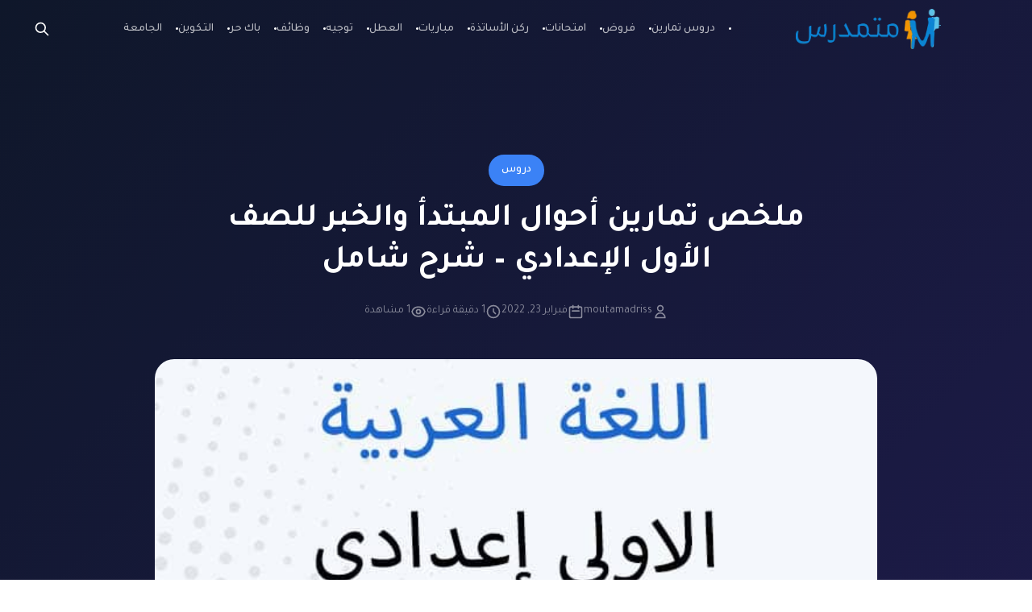

--- FILE ---
content_type: text/html; charset=UTF-8
request_url: https://moutamadriss.ma/%D8%A3%D8%AD%D9%88%D8%A7%D9%84-%D8%A7%D9%84%D9%85%D8%A8%D8%AA%D8%AF%D8%A3-%D9%88%D8%A7%D9%84%D8%AE%D8%A8%D8%B1-%D8%A7%D9%84%D8%A7/
body_size: 11425
content:
<!DOCTYPE html>
<html dir="rtl" lang="ar" dir="rtl">
<head>
    <meta charset="UTF-8">
    <meta name="viewport" content="width=device-width, initial-scale=1.0">
    <meta http-equiv="X-UA-Compatible" content="IE=edge">
    <link rel="profile" href="https://gmpg.org/xfn/11">
    
    <meta name='robots' content='index, follow, max-image-preview:large, max-snippet:-1, max-video-preview:-1' />

	<!-- This site is optimized with the Yoast SEO plugin v26.8 - https://yoast.com/product/yoast-seo-wordpress/ -->
	<title>ملخص و تمارين أحوال المبتدأ والخبر الاولى اعدادي</title>
	<meta name="description" content="احصل على ملخص شامل وتمارين تطبيقية مع حلول لدرس أحوال المبتدأ والخبر للصف الأول الإعدادي. حمل موادك التعليمية الآن." />
	<link rel="canonical" href="https://moutamadriss.ma/أحوال-المبتدأ-والخبر-الا/" />
	<meta property="og:locale" content="ar_AR" />
	<meta property="og:type" content="article" />
	<meta property="og:title" content="ملخص و تمارين أحوال المبتدأ والخبر الاولى اعدادي" />
	<meta property="og:description" content="احصل على ملخص شامل وتمارين تطبيقية مع حلول لدرس أحوال المبتدأ والخبر للصف الأول الإعدادي. حمل موادك التعليمية الآن." />
	<meta property="og:url" content="https://moutamadriss.ma/أحوال-المبتدأ-والخبر-الا/" />
	<meta property="og:site_name" content="Moutamadris ✅" />
	<meta property="article:publisher" content="https://www.facebook.com/moutamadriss.ma/" />
	<meta property="article:published_time" content="2022-02-23T15:35:54+00:00" />
	<meta property="article:modified_time" content="2026-01-20T01:11:20+00:00" />
	<meta property="og:image" content="https://moutamadriss.ma/wp-content/uploads/2022/01/ar-1college.jpg" />
	<meta property="og:image:width" content="620" />
	<meta property="og:image:height" content="325" />
	<meta property="og:image:type" content="image/jpeg" />
	<meta name="author" content="moutamadriss" />
	<meta name="twitter:card" content="summary_large_image" />
	<meta name="twitter:creator" content="@moutamadriss" />
	<meta name="twitter:site" content="@moutamadriss" />
	<meta name="twitter:label1" content="كُتب بواسطة" />
	<meta name="twitter:data1" content="moutamadriss" />
	<script type="application/ld+json" class="yoast-schema-graph">{"@context":"https://schema.org","@graph":[{"@type":"Article","@id":"https://moutamadriss.ma/%d8%a3%d8%ad%d9%88%d8%a7%d9%84-%d8%a7%d9%84%d9%85%d8%a8%d8%aa%d8%af%d8%a3-%d9%88%d8%a7%d9%84%d8%ae%d8%a8%d8%b1-%d8%a7%d9%84%d8%a7/#article","isPartOf":{"@id":"https://moutamadriss.ma/%d8%a3%d8%ad%d9%88%d8%a7%d9%84-%d8%a7%d9%84%d9%85%d8%a8%d8%aa%d8%af%d8%a3-%d9%88%d8%a7%d9%84%d8%ae%d8%a8%d8%b1-%d8%a7%d9%84%d8%a7/"},"author":{"name":"moutamadriss","@id":"https://moutamadriss.ma/#/schema/person/bfc3dd2a16e96dd61bdb57a15388a4e1"},"headline":"ملخص تمارين أحوال المبتدأ والخبر للصف الأول الإعدادي &#8211; شرح شامل","datePublished":"2022-02-23T15:35:54+00:00","dateModified":"2026-01-20T01:11:20+00:00","mainEntityOfPage":{"@id":"https://moutamadriss.ma/%d8%a3%d8%ad%d9%88%d8%a7%d9%84-%d8%a7%d9%84%d9%85%d8%a8%d8%aa%d8%af%d8%a3-%d9%88%d8%a7%d9%84%d8%ae%d8%a8%d8%b1-%d8%a7%d9%84%d8%a7/"},"wordCount":3,"commentCount":0,"publisher":{"@id":"https://moutamadriss.ma/#organization"},"image":{"@id":"https://moutamadriss.ma/%d8%a3%d8%ad%d9%88%d8%a7%d9%84-%d8%a7%d9%84%d9%85%d8%a8%d8%aa%d8%af%d8%a3-%d9%88%d8%a7%d9%84%d8%ae%d8%a8%d8%b1-%d8%a7%d9%84%d8%a7/#primaryimage"},"thumbnailUrl":"https://moutamadriss.ma/wp-content/uploads/2022/01/ar-1college.jpg","keywords":["المبتدأ والخبر","تمارين المبتدأ والخبر","دروس أولى إعدادي","دروس متمدرس, فروض متمدررس, امتحانات متمدرس","شرح المبتدأ والخبر","فروض أولى إعدادي","لغة عربية أولى إعدادي","ملخص المبتدأ والخبر"],"articleSection":["دروس"],"inLanguage":"ar","potentialAction":[{"@type":"CommentAction","name":"Comment","target":["https://moutamadriss.ma/%d8%a3%d8%ad%d9%88%d8%a7%d9%84-%d8%a7%d9%84%d9%85%d8%a8%d8%aa%d8%af%d8%a3-%d9%88%d8%a7%d9%84%d8%ae%d8%a8%d8%b1-%d8%a7%d9%84%d8%a7/#respond"]}]},{"@type":"WebPage","@id":"https://moutamadriss.ma/%d8%a3%d8%ad%d9%88%d8%a7%d9%84-%d8%a7%d9%84%d9%85%d8%a8%d8%aa%d8%af%d8%a3-%d9%88%d8%a7%d9%84%d8%ae%d8%a8%d8%b1-%d8%a7%d9%84%d8%a7/","url":"https://moutamadriss.ma/%d8%a3%d8%ad%d9%88%d8%a7%d9%84-%d8%a7%d9%84%d9%85%d8%a8%d8%aa%d8%af%d8%a3-%d9%88%d8%a7%d9%84%d8%ae%d8%a8%d8%b1-%d8%a7%d9%84%d8%a7/","name":"ملخص و تمارين أحوال المبتدأ والخبر الاولى اعدادي","isPartOf":{"@id":"https://moutamadriss.ma/#website"},"primaryImageOfPage":{"@id":"https://moutamadriss.ma/%d8%a3%d8%ad%d9%88%d8%a7%d9%84-%d8%a7%d9%84%d9%85%d8%a8%d8%aa%d8%af%d8%a3-%d9%88%d8%a7%d9%84%d8%ae%d8%a8%d8%b1-%d8%a7%d9%84%d8%a7/#primaryimage"},"image":{"@id":"https://moutamadriss.ma/%d8%a3%d8%ad%d9%88%d8%a7%d9%84-%d8%a7%d9%84%d9%85%d8%a8%d8%aa%d8%af%d8%a3-%d9%88%d8%a7%d9%84%d8%ae%d8%a8%d8%b1-%d8%a7%d9%84%d8%a7/#primaryimage"},"thumbnailUrl":"https://moutamadriss.ma/wp-content/uploads/2022/01/ar-1college.jpg","datePublished":"2022-02-23T15:35:54+00:00","dateModified":"2026-01-20T01:11:20+00:00","description":"احصل على ملخص شامل وتمارين تطبيقية مع حلول لدرس أحوال المبتدأ والخبر للصف الأول الإعدادي. حمل موادك التعليمية الآن.","breadcrumb":{"@id":"https://moutamadriss.ma/%d8%a3%d8%ad%d9%88%d8%a7%d9%84-%d8%a7%d9%84%d9%85%d8%a8%d8%aa%d8%af%d8%a3-%d9%88%d8%a7%d9%84%d8%ae%d8%a8%d8%b1-%d8%a7%d9%84%d8%a7/#breadcrumb"},"inLanguage":"ar","potentialAction":[{"@type":"ReadAction","target":["https://moutamadriss.ma/%d8%a3%d8%ad%d9%88%d8%a7%d9%84-%d8%a7%d9%84%d9%85%d8%a8%d8%aa%d8%af%d8%a3-%d9%88%d8%a7%d9%84%d8%ae%d8%a8%d8%b1-%d8%a7%d9%84%d8%a7/"]}]},{"@type":"ImageObject","inLanguage":"ar","@id":"https://moutamadriss.ma/%d8%a3%d8%ad%d9%88%d8%a7%d9%84-%d8%a7%d9%84%d9%85%d8%a8%d8%aa%d8%af%d8%a3-%d9%88%d8%a7%d9%84%d8%ae%d8%a8%d8%b1-%d8%a7%d9%84%d8%a7/#primaryimage","url":"https://moutamadriss.ma/wp-content/uploads/2022/01/ar-1college.jpg","contentUrl":"https://moutamadriss.ma/wp-content/uploads/2022/01/ar-1college.jpg","width":620,"height":325},{"@type":"BreadcrumbList","@id":"https://moutamadriss.ma/%d8%a3%d8%ad%d9%88%d8%a7%d9%84-%d8%a7%d9%84%d9%85%d8%a8%d8%aa%d8%af%d8%a3-%d9%88%d8%a7%d9%84%d8%ae%d8%a8%d8%b1-%d8%a7%d9%84%d8%a7/#breadcrumb","itemListElement":[{"@type":"ListItem","position":1,"name":"متمدرس","item":"https://moutamadriss.ma/"},{"@type":"ListItem","position":2,"name":"دروس","item":"https://moutamadriss.ma/category/%d8%af%d8%b1%d9%88%d8%b3/"},{"@type":"ListItem","position":3,"name":"ملخص تمارين أحوال المبتدأ والخبر للصف الأول الإعدادي &#8211; شرح شامل"}]},{"@type":"WebSite","@id":"https://moutamadriss.ma/#website","url":"https://moutamadriss.ma/","name":"Moutamadris ✅","description":"النقط والنتائج Moutamadris Taalim.ma مسار Massar الاطلاع على النقط خدمات تعليمية دروس و تمارين امتحانات فروض لائحة العطل التوجيه ما بعد البكالوريا مباريات التوظيف مباريات المدارس التكوين المهني الجامعة باك حر الدراسة بالخارج فضاء الأساتذة جذاذات مباراة التعليم الحركة الانتقالية استعمال الزمن التوزيع السنوي التقويم التشخيصي دلائل و وثائق الامتحان المهني ميزات اضافية وثائق ومناهج","publisher":{"@id":"https://moutamadriss.ma/#organization"},"alternateName":"متمدرس","potentialAction":[{"@type":"SearchAction","target":{"@type":"EntryPoint","urlTemplate":"https://moutamadriss.ma/?s={search_term_string}"},"query-input":{"@type":"PropertyValueSpecification","valueRequired":true,"valueName":"search_term_string"}}],"inLanguage":"ar"},{"@type":"Organization","@id":"https://moutamadriss.ma/#organization","name":"moutamadris","alternateName":"متمدرس","url":"https://moutamadriss.ma/","logo":{"@type":"ImageObject","inLanguage":"ar","@id":"https://moutamadriss.ma/#/schema/logo/image/","url":"https://moutamadriss.ma/wp-content/uploads/2020/05/logom-1.png","contentUrl":"https://moutamadriss.ma/wp-content/uploads/2020/05/logom-1.png","width":296,"height":49,"caption":"moutamadris"},"image":{"@id":"https://moutamadriss.ma/#/schema/logo/image/"},"sameAs":["https://www.facebook.com/moutamadriss.ma/","https://x.com/moutamadriss","https://www.instagram.com/moutamadriss/","https://www.linkedin.com/in/-moutamadriss-ma-236a861a8/detail/recent-activity/","https://www.pinterest.com/moutamadrissma/","https://www.youtube.com/channel/UC_Ed4nSWX6oVHScRlVjJrvw?view_as=subscriber"]},{"@type":"Person","@id":"https://moutamadriss.ma/#/schema/person/bfc3dd2a16e96dd61bdb57a15388a4e1","name":"moutamadriss","sameAs":["https://moutamadriss.ma"]}]}</script>
	<!-- / Yoast SEO plugin. -->


<link rel='dns-prefetch' href='//stats.wp.com' />
<link rel='dns-prefetch' href='//fonts.googleapis.com' />
<style id='wp-img-auto-sizes-contain-inline-css'>
img:is([sizes=auto i],[sizes^="auto," i]){contain-intrinsic-size:3000px 1500px}
/*# sourceURL=wp-img-auto-sizes-contain-inline-css */
</style>
<style id='wp-block-library-inline-css'>
:root{--wp-block-synced-color:#7a00df;--wp-block-synced-color--rgb:122,0,223;--wp-bound-block-color:var(--wp-block-synced-color);--wp-editor-canvas-background:#ddd;--wp-admin-theme-color:#007cba;--wp-admin-theme-color--rgb:0,124,186;--wp-admin-theme-color-darker-10:#006ba1;--wp-admin-theme-color-darker-10--rgb:0,107,160.5;--wp-admin-theme-color-darker-20:#005a87;--wp-admin-theme-color-darker-20--rgb:0,90,135;--wp-admin-border-width-focus:2px}@media (min-resolution:192dpi){:root{--wp-admin-border-width-focus:1.5px}}.wp-element-button{cursor:pointer}:root .has-very-light-gray-background-color{background-color:#eee}:root .has-very-dark-gray-background-color{background-color:#313131}:root .has-very-light-gray-color{color:#eee}:root .has-very-dark-gray-color{color:#313131}:root .has-vivid-green-cyan-to-vivid-cyan-blue-gradient-background{background:linear-gradient(135deg,#00d084,#0693e3)}:root .has-purple-crush-gradient-background{background:linear-gradient(135deg,#34e2e4,#4721fb 50%,#ab1dfe)}:root .has-hazy-dawn-gradient-background{background:linear-gradient(135deg,#faaca8,#dad0ec)}:root .has-subdued-olive-gradient-background{background:linear-gradient(135deg,#fafae1,#67a671)}:root .has-atomic-cream-gradient-background{background:linear-gradient(135deg,#fdd79a,#004a59)}:root .has-nightshade-gradient-background{background:linear-gradient(135deg,#330968,#31cdcf)}:root .has-midnight-gradient-background{background:linear-gradient(135deg,#020381,#2874fc)}:root{--wp--preset--font-size--normal:16px;--wp--preset--font-size--huge:42px}.has-regular-font-size{font-size:1em}.has-larger-font-size{font-size:2.625em}.has-normal-font-size{font-size:var(--wp--preset--font-size--normal)}.has-huge-font-size{font-size:var(--wp--preset--font-size--huge)}.has-text-align-center{text-align:center}.has-text-align-left{text-align:left}.has-text-align-right{text-align:right}.has-fit-text{white-space:nowrap!important}#end-resizable-editor-section{display:none}.aligncenter{clear:both}.items-justified-left{justify-content:flex-start}.items-justified-center{justify-content:center}.items-justified-right{justify-content:flex-end}.items-justified-space-between{justify-content:space-between}.screen-reader-text{border:0;clip-path:inset(50%);height:1px;margin:-1px;overflow:hidden;padding:0;position:absolute;width:1px;word-wrap:normal!important}.screen-reader-text:focus{background-color:#ddd;clip-path:none;color:#444;display:block;font-size:1em;height:auto;left:5px;line-height:normal;padding:15px 23px 14px;text-decoration:none;top:5px;width:auto;z-index:100000}html :where(.has-border-color){border-style:solid}html :where([style*=border-top-color]){border-top-style:solid}html :where([style*=border-right-color]){border-right-style:solid}html :where([style*=border-bottom-color]){border-bottom-style:solid}html :where([style*=border-left-color]){border-left-style:solid}html :where([style*=border-width]){border-style:solid}html :where([style*=border-top-width]){border-top-style:solid}html :where([style*=border-right-width]){border-right-style:solid}html :where([style*=border-bottom-width]){border-bottom-style:solid}html :where([style*=border-left-width]){border-left-style:solid}html :where(img[class*=wp-image-]){height:auto;max-width:100%}:where(figure){margin:0 0 1em}html :where(.is-position-sticky){--wp-admin--admin-bar--position-offset:var(--wp-admin--admin-bar--height,0px)}@media screen and (max-width:600px){html :where(.is-position-sticky){--wp-admin--admin-bar--position-offset:0px}}

/*# sourceURL=wp-block-library-inline-css */
</style><style id='global-styles-inline-css'>
:root{--wp--preset--aspect-ratio--square: 1;--wp--preset--aspect-ratio--4-3: 4/3;--wp--preset--aspect-ratio--3-4: 3/4;--wp--preset--aspect-ratio--3-2: 3/2;--wp--preset--aspect-ratio--2-3: 2/3;--wp--preset--aspect-ratio--16-9: 16/9;--wp--preset--aspect-ratio--9-16: 9/16;--wp--preset--color--black: #000000;--wp--preset--color--cyan-bluish-gray: #abb8c3;--wp--preset--color--white: #ffffff;--wp--preset--color--pale-pink: #f78da7;--wp--preset--color--vivid-red: #cf2e2e;--wp--preset--color--luminous-vivid-orange: #ff6900;--wp--preset--color--luminous-vivid-amber: #fcb900;--wp--preset--color--light-green-cyan: #7bdcb5;--wp--preset--color--vivid-green-cyan: #00d084;--wp--preset--color--pale-cyan-blue: #8ed1fc;--wp--preset--color--vivid-cyan-blue: #0693e3;--wp--preset--color--vivid-purple: #9b51e0;--wp--preset--gradient--vivid-cyan-blue-to-vivid-purple: linear-gradient(135deg,rgb(6,147,227) 0%,rgb(155,81,224) 100%);--wp--preset--gradient--light-green-cyan-to-vivid-green-cyan: linear-gradient(135deg,rgb(122,220,180) 0%,rgb(0,208,130) 100%);--wp--preset--gradient--luminous-vivid-amber-to-luminous-vivid-orange: linear-gradient(135deg,rgb(252,185,0) 0%,rgb(255,105,0) 100%);--wp--preset--gradient--luminous-vivid-orange-to-vivid-red: linear-gradient(135deg,rgb(255,105,0) 0%,rgb(207,46,46) 100%);--wp--preset--gradient--very-light-gray-to-cyan-bluish-gray: linear-gradient(135deg,rgb(238,238,238) 0%,rgb(169,184,195) 100%);--wp--preset--gradient--cool-to-warm-spectrum: linear-gradient(135deg,rgb(74,234,220) 0%,rgb(151,120,209) 20%,rgb(207,42,186) 40%,rgb(238,44,130) 60%,rgb(251,105,98) 80%,rgb(254,248,76) 100%);--wp--preset--gradient--blush-light-purple: linear-gradient(135deg,rgb(255,206,236) 0%,rgb(152,150,240) 100%);--wp--preset--gradient--blush-bordeaux: linear-gradient(135deg,rgb(254,205,165) 0%,rgb(254,45,45) 50%,rgb(107,0,62) 100%);--wp--preset--gradient--luminous-dusk: linear-gradient(135deg,rgb(255,203,112) 0%,rgb(199,81,192) 50%,rgb(65,88,208) 100%);--wp--preset--gradient--pale-ocean: linear-gradient(135deg,rgb(255,245,203) 0%,rgb(182,227,212) 50%,rgb(51,167,181) 100%);--wp--preset--gradient--electric-grass: linear-gradient(135deg,rgb(202,248,128) 0%,rgb(113,206,126) 100%);--wp--preset--gradient--midnight: linear-gradient(135deg,rgb(2,3,129) 0%,rgb(40,116,252) 100%);--wp--preset--font-size--small: 13px;--wp--preset--font-size--medium: 20px;--wp--preset--font-size--large: 36px;--wp--preset--font-size--x-large: 42px;--wp--preset--spacing--20: 0.44rem;--wp--preset--spacing--30: 0.67rem;--wp--preset--spacing--40: 1rem;--wp--preset--spacing--50: 1.5rem;--wp--preset--spacing--60: 2.25rem;--wp--preset--spacing--70: 3.38rem;--wp--preset--spacing--80: 5.06rem;--wp--preset--shadow--natural: 6px 6px 9px rgba(0, 0, 0, 0.2);--wp--preset--shadow--deep: 12px 12px 50px rgba(0, 0, 0, 0.4);--wp--preset--shadow--sharp: 6px 6px 0px rgba(0, 0, 0, 0.2);--wp--preset--shadow--outlined: 6px 6px 0px -3px rgb(255, 255, 255), 6px 6px rgb(0, 0, 0);--wp--preset--shadow--crisp: 6px 6px 0px rgb(0, 0, 0);}:where(.is-layout-flex){gap: 0.5em;}:where(.is-layout-grid){gap: 0.5em;}body .is-layout-flex{display: flex;}.is-layout-flex{flex-wrap: wrap;align-items: center;}.is-layout-flex > :is(*, div){margin: 0;}body .is-layout-grid{display: grid;}.is-layout-grid > :is(*, div){margin: 0;}:where(.wp-block-columns.is-layout-flex){gap: 2em;}:where(.wp-block-columns.is-layout-grid){gap: 2em;}:where(.wp-block-post-template.is-layout-flex){gap: 1.25em;}:where(.wp-block-post-template.is-layout-grid){gap: 1.25em;}.has-black-color{color: var(--wp--preset--color--black) !important;}.has-cyan-bluish-gray-color{color: var(--wp--preset--color--cyan-bluish-gray) !important;}.has-white-color{color: var(--wp--preset--color--white) !important;}.has-pale-pink-color{color: var(--wp--preset--color--pale-pink) !important;}.has-vivid-red-color{color: var(--wp--preset--color--vivid-red) !important;}.has-luminous-vivid-orange-color{color: var(--wp--preset--color--luminous-vivid-orange) !important;}.has-luminous-vivid-amber-color{color: var(--wp--preset--color--luminous-vivid-amber) !important;}.has-light-green-cyan-color{color: var(--wp--preset--color--light-green-cyan) !important;}.has-vivid-green-cyan-color{color: var(--wp--preset--color--vivid-green-cyan) !important;}.has-pale-cyan-blue-color{color: var(--wp--preset--color--pale-cyan-blue) !important;}.has-vivid-cyan-blue-color{color: var(--wp--preset--color--vivid-cyan-blue) !important;}.has-vivid-purple-color{color: var(--wp--preset--color--vivid-purple) !important;}.has-black-background-color{background-color: var(--wp--preset--color--black) !important;}.has-cyan-bluish-gray-background-color{background-color: var(--wp--preset--color--cyan-bluish-gray) !important;}.has-white-background-color{background-color: var(--wp--preset--color--white) !important;}.has-pale-pink-background-color{background-color: var(--wp--preset--color--pale-pink) !important;}.has-vivid-red-background-color{background-color: var(--wp--preset--color--vivid-red) !important;}.has-luminous-vivid-orange-background-color{background-color: var(--wp--preset--color--luminous-vivid-orange) !important;}.has-luminous-vivid-amber-background-color{background-color: var(--wp--preset--color--luminous-vivid-amber) !important;}.has-light-green-cyan-background-color{background-color: var(--wp--preset--color--light-green-cyan) !important;}.has-vivid-green-cyan-background-color{background-color: var(--wp--preset--color--vivid-green-cyan) !important;}.has-pale-cyan-blue-background-color{background-color: var(--wp--preset--color--pale-cyan-blue) !important;}.has-vivid-cyan-blue-background-color{background-color: var(--wp--preset--color--vivid-cyan-blue) !important;}.has-vivid-purple-background-color{background-color: var(--wp--preset--color--vivid-purple) !important;}.has-black-border-color{border-color: var(--wp--preset--color--black) !important;}.has-cyan-bluish-gray-border-color{border-color: var(--wp--preset--color--cyan-bluish-gray) !important;}.has-white-border-color{border-color: var(--wp--preset--color--white) !important;}.has-pale-pink-border-color{border-color: var(--wp--preset--color--pale-pink) !important;}.has-vivid-red-border-color{border-color: var(--wp--preset--color--vivid-red) !important;}.has-luminous-vivid-orange-border-color{border-color: var(--wp--preset--color--luminous-vivid-orange) !important;}.has-luminous-vivid-amber-border-color{border-color: var(--wp--preset--color--luminous-vivid-amber) !important;}.has-light-green-cyan-border-color{border-color: var(--wp--preset--color--light-green-cyan) !important;}.has-vivid-green-cyan-border-color{border-color: var(--wp--preset--color--vivid-green-cyan) !important;}.has-pale-cyan-blue-border-color{border-color: var(--wp--preset--color--pale-cyan-blue) !important;}.has-vivid-cyan-blue-border-color{border-color: var(--wp--preset--color--vivid-cyan-blue) !important;}.has-vivid-purple-border-color{border-color: var(--wp--preset--color--vivid-purple) !important;}.has-vivid-cyan-blue-to-vivid-purple-gradient-background{background: var(--wp--preset--gradient--vivid-cyan-blue-to-vivid-purple) !important;}.has-light-green-cyan-to-vivid-green-cyan-gradient-background{background: var(--wp--preset--gradient--light-green-cyan-to-vivid-green-cyan) !important;}.has-luminous-vivid-amber-to-luminous-vivid-orange-gradient-background{background: var(--wp--preset--gradient--luminous-vivid-amber-to-luminous-vivid-orange) !important;}.has-luminous-vivid-orange-to-vivid-red-gradient-background{background: var(--wp--preset--gradient--luminous-vivid-orange-to-vivid-red) !important;}.has-very-light-gray-to-cyan-bluish-gray-gradient-background{background: var(--wp--preset--gradient--very-light-gray-to-cyan-bluish-gray) !important;}.has-cool-to-warm-spectrum-gradient-background{background: var(--wp--preset--gradient--cool-to-warm-spectrum) !important;}.has-blush-light-purple-gradient-background{background: var(--wp--preset--gradient--blush-light-purple) !important;}.has-blush-bordeaux-gradient-background{background: var(--wp--preset--gradient--blush-bordeaux) !important;}.has-luminous-dusk-gradient-background{background: var(--wp--preset--gradient--luminous-dusk) !important;}.has-pale-ocean-gradient-background{background: var(--wp--preset--gradient--pale-ocean) !important;}.has-electric-grass-gradient-background{background: var(--wp--preset--gradient--electric-grass) !important;}.has-midnight-gradient-background{background: var(--wp--preset--gradient--midnight) !important;}.has-small-font-size{font-size: var(--wp--preset--font-size--small) !important;}.has-medium-font-size{font-size: var(--wp--preset--font-size--medium) !important;}.has-large-font-size{font-size: var(--wp--preset--font-size--large) !important;}.has-x-large-font-size{font-size: var(--wp--preset--font-size--x-large) !important;}
/*# sourceURL=global-styles-inline-css */
</style>

<style id='classic-theme-styles-inline-css'>
/*! This file is auto-generated */
.wp-block-button__link{color:#fff;background-color:#32373c;border-radius:9999px;box-shadow:none;text-decoration:none;padding:calc(.667em + 2px) calc(1.333em + 2px);font-size:1.125em}.wp-block-file__button{background:#32373c;color:#fff;text-decoration:none}
/*# sourceURL=/wp-includes/css/classic-themes.min.css */
</style>
<link rel='stylesheet' id='edupress-fonts-css' href='https://fonts.googleapis.com/css2?family=Tajawal:wght@300;400;500;700;800;900&#038;display=swap' media='all' />
<link rel='stylesheet' id='edupress-style-css' href='https://moutamadriss.ma/wp-content/themes/edupress-theme/style.css?ver=1.0.0' media='all' />
	<style>img#wpstats{display:none}</style>
		<link rel="icon" href="https://moutamadriss.ma/wp-content/uploads/2023/06/favicon-150x150.png" sizes="32x32" />
<link rel="icon" href="https://moutamadriss.ma/wp-content/uploads/2023/06/favicon-300x300.png" sizes="192x192" />
<link rel="apple-touch-icon" href="https://moutamadriss.ma/wp-content/uploads/2023/06/favicon-300x300.png" />
<meta name="msapplication-TileImage" content="https://moutamadriss.ma/wp-content/uploads/2023/06/favicon-300x300.png" />
</head>
<body class="rtl wp-singular post-template-default single single-post postid-52964 single-format-standard wp-custom-logo wp-embed-responsive wp-theme-edupress-theme singular">

<!-- Site Header -->
<header id="site-header" class="site-header">
    <div class="container">
        <div class="header-inner">
            <!-- Logo -->
            <a href="https://moutamadriss.ma/" class="site-logo" rel="home">
                                    <a href="https://moutamadriss.ma/" class="custom-logo-link" rel="home"><img width="400" height="109" src="https://moutamadriss.ma/wp-content/uploads/2023/06/moutamadrisssit-logo.webp" class="custom-logo" alt="Moutamadris ✅" decoding="async" srcset="https://moutamadriss.ma/wp-content/uploads/2023/06/moutamadrisssit-logo.webp 400w, https://moutamadriss.ma/wp-content/uploads/2023/06/moutamadrisssit-logo-300x82.webp 300w" sizes="(max-width: 400px) 100vw, 400px" /></a>                            </a>
            
            <!-- Main Navigation -->
            <nav class="main-nav" role="navigation" aria-label="القائمة الرئيسية">
                <li id="menu-item-41867" class="menu-item menu-item-type-custom menu-item-object-custom menu-item-41867"><a href="https://moutamadriss.ma/cours/">دروس تمارين</a></li>
<li id="menu-item-41868" class="menu-item menu-item-type-custom menu-item-object-custom menu-item-41868"><a href="https://moutamadriss.ma/forod/">فروض</a></li>
<li id="menu-item-41869" class="menu-item menu-item-type-custom menu-item-object-custom menu-item-41869"><a href="https://moutamadriss.ma/examens/">امتحانات</a></li>
<li id="menu-item-41870" class="menu-item menu-item-type-custom menu-item-object-custom menu-item-41870"><a href="https://moutamadriss.ma/prof/">ركن الأساتذة</a></li>
<li id="menu-item-41871" class="menu-item menu-item-type-custom menu-item-object-custom menu-item-41871"><a href="https://moutamadriss.ma/concours/">مباريات</a></li>
<li id="menu-item-41872" class="menu-item menu-item-type-custom menu-item-object-custom menu-item-41872"><a href="https://moutamadriss.ma/%d9%84%d8%a7%d8%a6%d8%ad%d8%a9-%d8%a7%d9%84%d8%b9%d8%b7%d9%84-%d8%a7%d9%84%d9%85%d8%af%d8%b1%d8%b3%d9%8a%d8%a9-%d8%a8%d8%a7%d9%84%d9%85%d8%ba%d8%b1%d8%a8/">العطل</a></li>
<li id="menu-item-41873" class="menu-item menu-item-type-custom menu-item-object-custom menu-item-41873"><a href="https://moutamadriss.ma/orientation/">توجيه</a></li>
<li id="menu-item-41874" class="menu-item menu-item-type-custom menu-item-object-custom menu-item-41874"><a href="https://moutamadriss.ma/alwadifa/">وظائف</a></li>
<li id="menu-item-41875" class="menu-item menu-item-type-custom menu-item-object-custom menu-item-41875"><a href="https://moutamadriss.ma/bac-libre/">باك حر</a></li>
<li id="menu-item-41876" class="menu-item menu-item-type-custom menu-item-object-custom menu-item-41876"><a href="https://moutamadriss.ma/ofppt/">التكوين</a></li>
<li id="menu-item-41877" class="menu-item menu-item-type-custom menu-item-object-custom menu-item-41877"><a href="https://moutamadriss.ma/universite/">الجامعة</a></li>
            </nav>
            
            <!-- Header Actions -->
            <div class="header-actions">
                <!-- Search Toggle Button -->
                <button id="search-toggle" class="header-btn search-toggle" aria-label="بحث">
                    <svg class="search-icon" fill="none" stroke="currentColor" viewBox="0 0 24 24">
                        <path stroke-linecap="round" stroke-linejoin="round" stroke-width="2" d="M21 21l-6-6m2-5a7 7 0 11-14 0 7 7 0 0114 0z"/>
                    </svg>
                    <svg class="close-icon hidden" fill="none" stroke="currentColor" viewBox="0 0 24 24">
                        <path stroke-linecap="round" stroke-linejoin="round" stroke-width="2" d="M6 18L18 6M6 6l12 12"/>
                    </svg>
                </button>
                
                <!-- Mobile Menu Toggle -->
                <button id="mobile-menu-toggle" class="header-btn mobile-menu-toggle" aria-label="القائمة" aria-expanded="false">
                    <svg class="menu-open" fill="none" stroke="currentColor" viewBox="0 0 24 24">
                        <path stroke-linecap="round" stroke-linejoin="round" stroke-width="2" d="M4 6h16M4 12h16M4 18h16"/>
                    </svg>
                    <svg class="menu-close hidden" fill="none" stroke="currentColor" viewBox="0 0 24 24">
                        <path stroke-linecap="round" stroke-linejoin="round" stroke-width="2" d="M6 18L18 6M6 6l12 12"/>
                    </svg>
                </button>
            </div>
        </div>
    </div>
    
    <!-- Search Overlay -->
    <div id="search-overlay" class="search-overlay">
        <div class="container">
            <form role="search" method="get" class="search-form-overlay" action="https://moutamadriss.ma/">
                <input type="search" name="s" placeholder="ابحث في الموقع..." value="" autofocus>
                <button type="submit" aria-label="بحث">
                    <svg fill="none" stroke="currentColor" viewBox="0 0 24 24">
                        <path stroke-linecap="round" stroke-linejoin="round" stroke-width="2" d="M21 21l-6-6m2-5a7 7 0 11-14 0 7 7 0 0114 0z"/>
                    </svg>
                </button>
            </form>
        </div>
    </div>
    
    <!-- Mobile Menu -->
    <div id="mobile-menu" class="mobile-menu">
        <div class="mobile-menu-inner">
            <nav role="navigation" aria-label="قائمة الموبايل">
                <ul class="mobile-menu-items"><li><a href="https://moutamadriss.ma/">الرئيسية</a></li><li><a href="https://moutamadriss.ma/blog">المقالات</a></li></ul>            </nav>
            <div class="mobile-search">
                <form role="search" method="get" action="https://moutamadriss.ma/">
                    <input type="search" name="s" placeholder="ابحث في الموقع..." value="">
                    <button type="submit" aria-label="بحث">
                        <svg fill="none" stroke="currentColor" viewBox="0 0 24 24">
                            <path stroke-linecap="round" stroke-linejoin="round" stroke-width="2" d="M21 21l-6-6m2-5a7 7 0 11-14 0 7 7 0 0114 0z"/>
                        </svg>
                    </button>
                </form>
            </div>
        </div>
    </div>
</header>

<main id="main-content" class="site-main">



<article id="post-52964" class="single-post post-52964 post type-post status-publish format-standard has-post-thumbnail hentry category-129 tag-2497 tag-2499 tag-1598 tag-194 tag-2501 tag-1602 tag-2498 tag-2500">
    <div class="container">
        <!-- Post Header -->
        <header class="single-post-header">
                            <a href="https://moutamadriss.ma/category/%d8%af%d8%b1%d9%88%d8%b3/" 
                   class="single-post-category" 
                   style="background: #3b82f6; color: white;">
                    دروس                </a>
                        
            <h1 class="single-post-title">ملخص تمارين أحوال المبتدأ والخبر للصف الأول الإعدادي &#8211; شرح شامل</h1>
            
            <div class="single-post-meta">
                <span>
                    <svg fill="none" stroke="currentColor" viewBox="0 0 24 24">
                        <path stroke-linecap="round" stroke-linejoin="round" stroke-width="2" d="M16 7a4 4 0 11-8 0 4 4 0 018 0zM12 14a7 7 0 00-7 7h14a7 7 0 00-7-7z"/>
                    </svg>
                    moutamadriss                </span>
                <span>
                    <svg fill="none" stroke="currentColor" viewBox="0 0 24 24">
                        <path stroke-linecap="round" stroke-linejoin="round" stroke-width="2" d="M8 7V3m8 4V3m-9 8h10M5 21h14a2 2 0 002-2V7a2 2 0 00-2-2H5a2 2 0 00-2 2v12a2 2 0 002 2z"/>
                    </svg>
                    فبراير 23, 2022                </span>
                <span>
                    <svg fill="none" stroke="currentColor" viewBox="0 0 24 24">
                        <path stroke-linecap="round" stroke-linejoin="round" stroke-width="2" d="M12 8v4l3 3m6-3a9 9 0 11-18 0 9 9 0 0118 0z"/>
                    </svg>
                    1 دقيقة قراءة                </span>
                <span>
                    <svg fill="none" stroke="currentColor" viewBox="0 0 24 24">
                        <path stroke-linecap="round" stroke-linejoin="round" stroke-width="2" d="M15 12a3 3 0 11-6 0 3 3 0 016 0z"/>
                        <path stroke-linecap="round" stroke-linejoin="round" stroke-width="2" d="M2.458 12C3.732 7.943 7.523 5 12 5c4.478 0 8.268 2.943 9.542 7-1.274 4.057-5.064 7-9.542 7-4.477 0-8.268-2.943-9.542-7z"/>
                    </svg>
                    1 مشاهدة                </span>
            </div>
        </header>
        
        <!-- Featured Image -->
                    <div class="single-post-thumbnail">
                <img width="620" height="325" src="https://moutamadriss.ma/wp-content/uploads/2022/01/ar-1college.jpg" class="attachment-full size-full wp-post-image" alt="" decoding="async" fetchpriority="high" srcset="https://moutamadriss.ma/wp-content/uploads/2022/01/ar-1college.jpg 620w, https://moutamadriss.ma/wp-content/uploads/2022/01/ar-1college-300x157.jpg 300w" sizes="(max-width: 620px) 100vw, 620px" />            </div>
                
        <!-- Post Content -->
        <div class="single-post-content">
            <p style="text-align: right"><strong>ملخص شامل وتمارين تفاعلية لدرس أحوال المبتدأ والخبر للصف الأول الإعدادي</strong>. نوفر لكم إمكانية تحميل ومشاركة هذا الموضوع القيم مع زملائكم، وللمزيد من الموارد التعليمية الشاملة، بما في ذلك الدروس، والجذاذات، والفروض، والامتحانات المحلية والجهوية والوطنية مع التصحيح، ندعوكم لزيارة موقعي <strong><a href="https://moutamadriss.ma/">متمدرس</a> <a href="https://moutamadriss.ma/">moutamadris</a></strong> أو موقع <strong><a href="https://almofed.com/">المفيد</a></strong>.</p>
<p>يمكنكم أيضاً تحميل <strong><a href="https://play.google.com/store/apps/details?id=com.massar.moutamadriss">تطبيق مسار متمدرس</a></strong> للاستفادة من الدروس والفروض.</p>
<p>يقدم هذا المحتوى ملخصاً وافياً وتمارين محلولة لدرس أحوال المبتدأ والخبر للسنة الأولى إعدادي بصيغة PDF. بالإضافة إلى ذلك، نقدم فروضاً وامتحانات مصححة وجذاذات تخص مادة اللغة العربية لتلاميذ المستوى الأولى إعدادي، مقدمة بنماذج متنوعة ومبسطة.</p>
<p>يمكنكم تحميل نماذج درس أحوال المبتدأ والخبر للصف الأول الإعدادي من خلال الجدول المرفق. تجدون باقي الدروس في قسم &#8220;جميع الدروس&#8221; أسفل الجدول.</p>
<h2>شرح تفصيلي لدرس أحوال المبتدأ والخبر للصف الأول الإعدادي</h2>
<div class="table-responsive">
<table style="width:100%;margin-left:auto;margin-right:auto" class="easy-table easy-table-default ">
<thead>
<tr>
<th>دروس</th>
<th>ملخصات</th>
<th>تمارين</th>
<th>فروض</th>
<th>جذاذة</th>
<th>فيديو</th>
</tr>
</thead>
<tbody>
<tr>
<td><a href="https://moutamadriss.ma/wp-content/uploads/2022/02/درس-المبتدأ-والخبر-وتطابقهما-لأولى-إعدادي-النموذج.pdf">تحميل درس المبتدأ والخبر</a></td>
<td><a href="https://moutamadriss.ma/wp-content/uploads/2022/02/درس-المبتدأ-والخبر-وتطابقهما-لأولى-إعدادي-النموذج.pdf">تحميل ملخص</a></td>
<td><a href="https://moutamadriss.ma/wp-content/uploads/2022/02/درس-المبتدأ-والخبر-وتطابقهما-لأولى-إعدادي-النموذج.pdf">تحميل تمارين</a></td>
<td><a href="https://moutamadriss.ma/%d9%81%d8%b1%d9%88%d8%b6-%d8%a7%d9%84%d9%84%d8%ba%d8%a9-%d8%a7%d9%84%d8%b9%d8%b1%d8%a8%d9%8a%d8%a9-%d8%a7%d9%84%d8%a7%d9%88%d9%84%d9%89-%d8%a7%d8%b9%d8%af%d8%a7%d8%af%d9%8a-%d9%85%d8%b9-%d8%a7%d9%84/">تحميل فروض</a></td>
<td><a href="https://moutamadriss.ma/wp-content/uploads/2022/02/درس-المبتدأ-والخبر-وتطابقهما-لأولى-إعدادي-النموذج.pdf">تحميل جذاذة</a></td>
<td><a href="https://www.youtube.com/watch?v=example">مشاهدة فيديو</a></td>
</tr>
</tbody>
</table>
</div>
<h3>■ نقدم لكم أيضاً موارد إضافية :</h3>
<div class="read">
<li class="medium-7 column"><a href="https://moutamadriss.ma/%d8%a7%d9%84%d9%84%d8%ba%d8%a9-%d8%a7%d9%84%d8%b9%d8%b1%d8%a8%d9%8a%d8%a9-%d8%a7%d9%84%d8%a7%d9%88%d9%84%d9%89-%d8%a7%d8%b9%d8%af%d8%a7%d8%af%d9%8a/">جميع دروس اللغة العربية للسنة الأولى إعدادي</a></li>
<li class="medium-7 column"><a href="https://moutamadriss.ma/%D8%A7%D9%84%D8%A7%D9%88%D9%84%D9%89-%D8%A7%D8%B9%D8%AF%D8%A7%D8%AF%D9%8A/">دروس باقي المواد الدراسية للسنة الأولى إعدادي</a></li>
</div>
            
                    </div>
        
        <!-- Post Tags -->
                    <div class="post-tags">
                                    <a href="https://moutamadriss.ma/tag/%d8%a7%d9%84%d9%85%d8%a8%d8%aa%d8%af%d8%a3-%d9%88%d8%a7%d9%84%d8%ae%d8%a8%d8%b1/">
                        #المبتدأ والخبر                    </a>
                                    <a href="https://moutamadriss.ma/tag/%d8%aa%d9%85%d8%a7%d8%b1%d9%8a%d9%86-%d8%a7%d9%84%d9%85%d8%a8%d8%aa%d8%af%d8%a3-%d9%88%d8%a7%d9%84%d8%ae%d8%a8%d8%b1/">
                        #تمارين المبتدأ والخبر                    </a>
                                    <a href="https://moutamadriss.ma/tag/%d8%af%d8%b1%d9%88%d8%b3-%d8%a3%d9%88%d9%84%d9%89-%d8%a5%d8%b9%d8%af%d8%a7%d8%af%d9%8a/">
                        #دروس أولى إعدادي                    </a>
                                    <a href="https://moutamadriss.ma/tag/%d8%af%d8%b1%d9%88%d8%b3-%d9%85%d8%aa%d9%85%d8%af%d8%b1%d8%b3-%d9%81%d8%b1%d9%88%d8%b6-%d9%85%d8%aa%d9%85%d8%af%d8%b1%d8%b1%d8%b3-%d8%a7%d9%85%d8%aa%d8%ad%d8%a7%d9%86%d8%a7%d8%aa-%d9%85%d8%aa%d9%85/">
                        #دروس متمدرس, فروض متمدررس, امتحانات متمدرس                    </a>
                                    <a href="https://moutamadriss.ma/tag/%d8%b4%d8%b1%d8%ad-%d8%a7%d9%84%d9%85%d8%a8%d8%aa%d8%af%d8%a3-%d9%88%d8%a7%d9%84%d8%ae%d8%a8%d8%b1/">
                        #شرح المبتدأ والخبر                    </a>
                                    <a href="https://moutamadriss.ma/tag/%d9%81%d8%b1%d9%88%d8%b6-%d8%a3%d9%88%d9%84%d9%89-%d8%a5%d8%b9%d8%af%d8%a7%d8%af%d9%8a/">
                        #فروض أولى إعدادي                    </a>
                                    <a href="https://moutamadriss.ma/tag/%d9%84%d8%ba%d8%a9-%d8%b9%d8%b1%d8%a8%d9%8a%d8%a9-%d8%a3%d9%88%d9%84%d9%89-%d8%a5%d8%b9%d8%af%d8%a7%d8%af%d9%8a/">
                        #لغة عربية أولى إعدادي                    </a>
                                    <a href="https://moutamadriss.ma/tag/%d9%85%d9%84%d8%ae%d8%b5-%d8%a7%d9%84%d9%85%d8%a8%d8%aa%d8%af%d8%a3-%d9%88%d8%a7%d9%84%d8%ae%d8%a8%d8%b1/">
                        #ملخص المبتدأ والخبر                    </a>
                            </div>
                
        <!-- Post Navigation -->
        <nav class="post-navigation">
                        
                            <a href="https://moutamadriss.ma/%d8%a7%d9%84%d9%81%d8%b9%d9%84-%d8%a7%d9%84%d9%84%d8%a7%d8%b2%d9%85-%d9%88%d8%a7%d9%84%d9%85%d8%aa%d8%b9%d8%af%d9%8a-%d8%a7%d9%84-2/" class="post-nav-link">
                    <span class="post-nav-label">المقال السابق</span>
                    <span class="post-nav-title">ملخص و تمارين الفعل اللازم والمتعدي: الافعال المتعدية الى مفعولين أصلهما مبتدا وخبر الاولى اعدادي</span>
                </a>
                        
                            <a href="https://moutamadriss.ma/%d8%a7%d9%84%d9%81%d8%b9%d9%84-%d8%a7%d9%84%d9%84%d8%a7%d8%b2%d9%85-%d9%88%d8%a7%d9%84%d9%85%d8%aa%d8%b9%d8%af%d9%8a-%d8%a7%d9%84-3/" class="post-nav-link">
                    <span class="post-nav-label">المقال التالي</span>
                    <span class="post-nav-title">الفعل اللازم والمتعدي للسنة الأولى إعدادي: ملخص شامل وتمارين تطبيقية</span>
                </a>
                    </nav>
        
        <!-- Comments -->
        
<section id="comments" class="comments-section">
    
    
    	<div id="respond" class="comment-respond">
		<h3 id="reply-title" class="comment-reply-title">اترك تعليقاً <small><a rel="nofollow" id="cancel-comment-reply-link" href="/%D8%A3%D8%AD%D9%88%D8%A7%D9%84-%D8%A7%D9%84%D9%85%D8%A8%D8%AA%D8%AF%D8%A3-%D9%88%D8%A7%D9%84%D8%AE%D8%A8%D8%B1-%D8%A7%D9%84%D8%A7/#respond" style="display:none;">إلغاء الرد</a></small></h3><form action="https://moutamadriss.ma/wp-comments-post.php" method="post" id="commentform" class="comment-form"><div class="comment-form-comment"><textarea id="comment" name="comment" placeholder="اكتب تعليقك هنا..." cols="45" rows="6" maxlength="65525" required></textarea></div><div class="comment-form-author"><input id="author" name="author" type="text" placeholder="الاسم *" value="" size="30" maxlength="245" required /></div>
<div class="comment-form-email"><input id="email" name="email" type="email" placeholder="البريد الإلكتروني *" value="" size="30" maxlength="100" required /></div>
<div class="comment-form-url"><input id="url" name="url" type="url" placeholder="الموقع الإلكتروني" value="" size="30" maxlength="200" /></div>
<p class="comment-form-cookies-consent"><input id="wp-comment-cookies-consent" name="wp-comment-cookies-consent" type="checkbox" value="yes" /> <label for="wp-comment-cookies-consent">احفظ اسمي، بريدي الإلكتروني، والموقع الإلكتروني في هذا المتصفح لاستخدامها المرة المقبلة في تعليقي.</label></p>
<div class="form-submit"><button type="submit" name="submit" id="submit" class="btn btn-primary">إرسال التعليق</button> <input type='hidden' name='comment_post_ID' value='52964' id='comment_post_ID' />
<input type='hidden' name='comment_parent' id='comment_parent' value='0' />
</div><p style="display: none;"><input type="hidden" id="akismet_comment_nonce" name="akismet_comment_nonce" value="15bb78501d" /></p><p style="display: none !important;" class="akismet-fields-container" data-prefix="ak_"><label>&#916;<textarea name="ak_hp_textarea" cols="45" rows="8" maxlength="100"></textarea></label><input type="hidden" id="ak_js_1" name="ak_js" value="231"/><script>document.getElementById( "ak_js_1" ).setAttribute( "value", ( new Date() ).getTime() );</script></p></form>	</div><!-- #respond -->
	</section>
    </div>
</article>


</main><!-- #main-content -->

<!-- Site Footer -->
<footer class="site-footer">
    <div class="container">
        <div class="footer-grid">
            <!-- Footer Brand -->
            <div class="footer-column">
                <div class="footer-brand">
                    <div class="logo-icon">
                        <svg fill="none" stroke="currentColor" viewBox="0 0 24 24">
                            <path stroke-linecap="round" stroke-linejoin="round" stroke-width="2" d="M12 6.253v13m0-13C10.832 5.477 9.246 5 7.5 5S4.168 5.477 3 6.253v13C4.168 18.477 5.754 18 7.5 18s3.332.477 4.5 1.253m0-13C13.168 5.477 14.754 5 16.5 5c1.747 0 3.332.477 4.5 1.253v13C19.832 18.477 18.247 18 16.5 18c-1.746 0-3.332.477-4.5 1.253"/>
                        </svg>
                    </div>
                    <span>Moutamadris ✅</span>
                </div>
                <p class="footer-description">
                    منصة تعليمية عربية رائدة تقدم محتوى تعليمي عالي الجودة.                </p>
            </div>
            
            <!-- Quick Links -->
            <div class="footer-column">
                <h4 class="footer-title">روابط سريعة</h4>
                <div class="footer-links">
                                                                <a href="https://moutamadriss.ma/">الرئيسية</a>
                        <a href="https://moutamadriss.ma/blog">المقالات</a>
                                    </div>
            </div>
            
            <!-- Categories -->
            <div class="footer-column">
                <h4 class="footer-title">التصنيفات</h4>
                <div class="footer-links">
                    <a href="https://moutamadriss.ma/category/%d8%af%d8%b1%d9%88%d8%b3/">دروس</a><a href="https://moutamadriss.ma/category/exames/">امتحانات</a><a href="https://moutamadriss.ma/category/prof/">الاستاذ</a><a href="https://moutamadriss.ma/category/moutamadris/">Moutamadris</a><a href="https://moutamadriss.ma/category/concours/">Concours</a>                </div>
            </div>
            
            <!-- Social Links -->
            <div class="footer-column">
                <h4 class="footer-title">تابعنا</h4>
                <div class="footer-social">
                                        
                                        
                                        
                                        
                                            <a href="#" class="social-link glass" aria-label="Twitter">
                            <svg fill="currentColor" viewBox="0 0 24 24">
                                <path d="M24 4.557c-.883.392-1.832.656-2.828.775 1.017-.609 1.798-1.574 2.165-2.724-.951.564-2.005.974-3.127 1.195-.897-.957-2.178-1.555-3.594-1.555-3.179 0-5.515 2.966-4.797 6.045-4.091-.205-7.719-2.165-10.148-5.144-1.29 2.213-.669 5.108 1.523 6.574-.806-.026-1.566-.247-2.229-.616-.054 2.281 1.581 4.415 3.949 4.89-.693.188-1.452.232-2.224.084.626 1.956 2.444 3.379 4.6 3.419-2.07 1.623-4.678 2.348-7.29 2.04 2.179 1.397 4.768 2.212 7.548 2.212 9.142 0 14.307-7.721 13.995-14.646.962-.695 1.797-1.562 2.457-2.549z"/>
                            </svg>
                        </a>
                        <a href="#" class="social-link glass" aria-label="YouTube">
                            <svg fill="currentColor" viewBox="0 0 24 24">
                                <path d="M19.615 3.184c-3.604-.246-11.631-.245-15.23 0-3.897.266-4.356 2.62-4.385 8.816.029 6.185.484 8.549 4.385 8.816 3.6.245 11.626.246 15.23 0 3.897-.266 4.356-2.62 4.385-8.816-.029-6.185-.484-8.549-4.385-8.816zm-10.615 12.816v-8l8 3.993-8 4.007z"/>
                            </svg>
                        </a>
                        <a href="#" class="social-link glass" aria-label="Instagram">
                            <svg fill="currentColor" viewBox="0 0 24 24">
                                <path d="M12 2.163c3.204 0 3.584.012 4.85.07 3.252.148 4.771 1.691 4.919 4.919.058 1.265.069 1.645.069 4.849 0 3.205-.012 3.584-.069 4.849-.149 3.225-1.664 4.771-4.919 4.919-1.266.058-1.644.07-4.85.07-3.204 0-3.584-.012-4.849-.07-3.26-.149-4.771-1.699-4.919-4.92-.058-1.265-.07-1.644-.07-4.849 0-3.204.013-3.583.07-4.849.149-3.227 1.664-4.771 4.919-4.919 1.266-.057 1.645-.069 4.849-.069zm0-2.163c-3.259 0-3.667.014-4.947.072-4.358.2-6.78 2.618-6.98 6.98-.059 1.281-.073 1.689-.073 4.948 0 3.259.014 3.668.072 4.948.2 4.358 2.618 6.78 6.98 6.98 1.281.058 1.689.072 4.948.072 3.259 0 3.668-.014 4.948-.072 4.354-.2 6.782-2.618 6.979-6.98.059-1.28.073-1.689.073-4.948 0-3.259-.014-3.667-.072-4.947-.196-4.354-2.617-6.78-6.979-6.98-1.281-.059-1.69-.073-4.949-.073z"/>
                            </svg>
                        </a>
                                    </div>
            </div>
        </div>
        
        <!-- Footer Bottom -->
        <div class="footer-bottom">
            <p class="footer-copyright">
                &copy; 2026 Moutamadris ✅. جميع الحقوق محفوظة. | تم التصميم بـ ❤️            </p>
        </div>
    </div>
</footer>

<!-- Back to Top Button -->
<button id="back-to-top" class="back-to-top" aria-label="العودة للأعلى">
    <svg fill="none" stroke="currentColor" viewBox="0 0 24 24">
        <path stroke-linecap="round" stroke-linejoin="round" stroke-width="2" d="M5 10l7-7m0 0l7 7m-7-7v18"/>
    </svg>
</button>

<script type="speculationrules">
{"prefetch":[{"source":"document","where":{"and":[{"href_matches":"/*"},{"not":{"href_matches":["/wp-*.php","/wp-admin/*","/wp-content/uploads/*","/wp-content/*","/wp-content/plugins/*","/wp-content/themes/edupress-theme/*","/*\\?(.+)"]}},{"not":{"selector_matches":"a[rel~=\"nofollow\"]"}},{"not":{"selector_matches":".no-prefetch, .no-prefetch a"}}]},"eagerness":"conservative"}]}
</script>
<script id="edupress-script-js-extra">
var edupressData = {"ajaxUrl":"https://moutamadriss.ma/wp-admin/admin-ajax.php","nonce":"d9b9f5f319","homeUrl":"https://moutamadriss.ma/"};
//# sourceURL=edupress-script-js-extra
</script>
<script src="https://moutamadriss.ma/wp-content/themes/edupress-theme/assets/js/main.js?ver=1.0.0" id="edupress-script-js"></script>
<script src="https://moutamadriss.ma/wp-includes/js/comment-reply.min.js?ver=6.9" id="comment-reply-js" async data-wp-strategy="async" fetchpriority="low"></script>
<script id="jetpack-stats-js-before">
_stq = window._stq || [];
_stq.push([ "view", {"v":"ext","blog":"176493902","post":"52964","tz":"1","srv":"moutamadriss.ma","j":"1:15.4"} ]);
_stq.push([ "clickTrackerInit", "176493902", "52964" ]);
//# sourceURL=jetpack-stats-js-before
</script>
<script src="https://stats.wp.com/e-202604.js" id="jetpack-stats-js" defer data-wp-strategy="defer"></script>
<script defer src="https://moutamadriss.ma/wp-content/plugins/akismet/_inc/akismet-frontend.js?ver=1768823776" id="akismet-frontend-js"></script>
</body>
</html>


--- FILE ---
content_type: text/css
request_url: https://moutamadriss.ma/wp-content/themes/edupress-theme/style.css?ver=1.0.0
body_size: 14201
content:
/*
Theme Name: EduPress
Theme URI: https://edupress.com
Author: EduPress Team
Author URI: https://edupress.com
Description: قالب ووردبريس تعليمي احترافي - مصمم للمواقع التعليمية مع دعم كامل للغة العربية، دروس، تمارين، وامتحانات
Version: 1.0.0
Tested up to: 6.4
Requires PHP: 7.4
License: GNU General Public License v2 or later
License URI: http://www.gnu.org/licenses/gpl-2.0.html
Text Domain: edupress
Tags: education, rtl-language-support, blog, custom-menu, custom-logo, featured-images, theme-options, translation-ready

EduPress - Professional Educational WordPress Theme
*/

/* ===== CSS Variables ===== */
:root {
    --primary-color: #6366f1;
    --primary-dark: #4f46e5;
    --secondary-color: #8b5cf6;
    --accent-color: #a855f7;
    --success-color: #10b981;
    --warning-color: #f59e0b;
    --danger-color: #ef4444;
    --info-color: #06b6d4;
    
    --bg-dark: #0f172a;
    --bg-darker: #1e1b4b;
    --bg-card: rgba(255, 255, 255, 0.05);
    
    --text-primary: #ffffff;
    --text-secondary: rgba(255, 255, 255, 0.7);
    --text-muted: rgba(255, 255, 255, 0.5);
    
    --border-color: rgba(255, 255, 255, 0.1);
    --shadow-color: rgba(99, 102, 241, 0.25);
    
    --font-primary: 'Tajawal', sans-serif;
    --transition: all 0.3s ease;
}

/* ===== Reset & Base ===== */
*, *::before, *::after {
    margin: 0;
    padding: 0;
    box-sizing: border-box;
}

html {
    scroll-behavior: smooth;
    font-size: 16px;
}

body {
    font-family: var(--font-primary);
    background: linear-gradient(135deg, var(--bg-dark) 0%, var(--bg-darker) 50%, var(--bg-dark) 100%);
    color: var(--text-primary);
    line-height: 1.7;
    min-height: 100vh;
    overflow-x: hidden;
}

a {
    text-decoration: none;
    color: inherit;
    transition: var(--transition);
}

ul, ol {
    list-style: none;
}

img {
    max-width: 100%;
    height: auto;
    display: block;
}

button, input, textarea, select {
    font-family: inherit;
    font-size: inherit;
    border: none;
    outline: none;
    background: none;
}

button {
    cursor: pointer;
}

/* ===== Utility Classes ===== */
.container {
    max-width: 1280px;
    margin: 0 auto;
    padding: 0 1rem;
}

@media (min-width: 640px) {
    .container { padding: 0 1.5rem; }
}

@media (min-width: 1024px) {
    .container { padding: 0 2rem; }
}

.glass {
    background: var(--bg-card);
    backdrop-filter: blur(10px);
    -webkit-backdrop-filter: blur(10px);
    border: 1px solid var(--border-color);
}

.gradient-text {
    background: linear-gradient(135deg, var(--primary-color) 0%, var(--secondary-color) 100%);
    -webkit-background-clip: text;
    -webkit-text-fill-color: transparent;
    background-clip: text;
}

.btn {
    display: inline-flex;
    align-items: center;
    justify-content: center;
    gap: 0.5rem;
    padding: 0.75rem 1.5rem;
    border-radius: 0.75rem;
    font-weight: 500;
    transition: var(--transition);
}

.btn-primary {
    background: linear-gradient(135deg, var(--primary-color) 0%, var(--secondary-color) 100%);
    color: var(--text-primary);
    box-shadow: 0 10px 30px var(--shadow-color);
}

.btn-primary:hover {
    transform: translateY(-2px);
    box-shadow: 0 15px 40px var(--shadow-color);
}

.btn-ghost {
    background: var(--bg-card);
    color: var(--text-primary);
    border: 1px solid var(--border-color);
}

.btn-ghost:hover {
    background: rgba(255, 255, 255, 0.1);
}

/* ===== Typography ===== */
h1, h2, h3, h4, h5, h6 {
    font-weight: 700;
    line-height: 1.3;
    margin-bottom: 1rem;
}

h1 { font-size: 2.5rem; }
h2 { font-size: 2rem; }
h3 { font-size: 1.5rem; }
h4 { font-size: 1.25rem; }
h5 { font-size: 1.125rem; }
h6 { font-size: 1rem; }

@media (min-width: 768px) {
    h1 { font-size: 3.5rem; }
    h2 { font-size: 2.5rem; }
    h3 { font-size: 1.75rem; }
}

p {
    margin-bottom: 1rem;
    color: var(--text-secondary);
}

/* ===== Animations ===== */
@keyframes float {
    0%, 100% { transform: translateY(0); }
    50% { transform: translateY(-10px); }
}

@keyframes fadeInUp {
    from { opacity: 0; transform: translateY(30px); }
    to { opacity: 1; transform: translateY(0); }
}

@keyframes slideIn {
    from { opacity: 0; transform: translateX(-20px); }
    to { opacity: 1; transform: translateX(0); }
}

@keyframes pulse {
    0%, 100% { opacity: 1; }
    50% { opacity: 0.5; }
}

.animate-float { animation: float 3s ease-in-out infinite; }
.animate-fade-in-up { animation: fadeInUp 0.6s ease-out forwards; }
.animate-slide-in { animation: slideIn 0.5s ease-out forwards; }
.animate-pulse { animation: pulse 2s ease-in-out infinite; }

/* ===== Header & Navigation ===== */
.site-header {
    position: fixed;
    top: 0;
    left: 0;
    right: 0;
    z-index: 1000;
    transition: var(--transition);
}

.site-header.scrolled {
    background: rgba(15, 23, 42, 0.95);
    backdrop-filter: blur(20px);
    -webkit-backdrop-filter: blur(20px);
    border-bottom: 1px solid var(--border-color);
    box-shadow: 0 10px 30px rgba(0, 0, 0, 0.3);
}

.header-inner {
    display: flex;
    align-items: center;
    justify-content: space-between;
    height: 4rem;
    gap: 1rem;
}

@media (min-width: 768px) {
    .header-inner {
        height: 4.5rem;
    }
}

/* Site Logo - Compact */
.site-logo {
    display: flex;
    align-items: center;
    gap: 0.5rem;
    flex-shrink: 0;
}

/* Logo Icon (SVG fallback) */
.logo-icon {
    width: 2.25rem;
    height: 2.25rem;
    background: linear-gradient(135deg, var(--primary-color) 0%, var(--secondary-color) 100%);
    border-radius: 0.5rem;
    display: flex;
    align-items: center;
    justify-content: center;
    box-shadow: 0 4px 15px var(--shadow-color);
}

@media (min-width: 768px) {
    .logo-icon {
        width: 2.5rem;
        height: 2.5rem;
        border-radius: 0.625rem;
    }
}

.logo-icon svg {
    width: 1.25rem;
    height: 1.25rem;
    color: var(--text-primary);
}

@media (min-width: 768px) {
    .logo-icon svg {
        width: 1.5rem;
        height: 1.5rem;
    }
}

/* Logo Image (Custom Logo from WordPress) */
.site-logo img,
.custom-logo,
.site-logo .custom-logo-link img {
    height: auto;
    max-height: 70px;
    width: auto;
    max-width: 180px;
    object-fit: contain;
    transition: all 0.3s ease;
}

@media (max-width: 767.98px) {
    .site-logo img,
    .custom-logo,
    .site-logo .custom-logo-link img {
        max-height: 60px;
        max-width: 160px;
    }
}

.site-logo:hover img,
.site-logo:hover .custom-logo {
    transform: scale(1.02);
}

/* Hide logo-icon when custom logo exists */
.site-logo:has(.custom-logo-link) .logo-icon,
.site-logo:has(img) .logo-icon {
    display: none;
}

/* Logo Text */
.logo-text {
    font-size: 1.125rem;
    font-weight: 700;
    color: var(--text-primary);
}

@media (min-width: 768px) {
    .logo-text {
        font-size: 1.25rem;
    }
}

/* Hide text when image logo exists */
.site-logo:has(.custom-logo-link) .logo-text,
.site-logo:has(img:not(.logo-icon img)) .logo-text {
    display: none;
}

/* Main Navigation - Desktop */
.main-nav {
    display: none;
    flex: 1;
    justify-content: center;
}

@media (min-width: 1024px) {
    .main-nav {
        display: flex;
        flex: 0 1 auto;
        justify-content: center;
        margin-inline: auto;
        gap: 1.5rem;
    }
}

@media (min-width: 1280px) {
    .main-nav {
        gap: 2rem;
    }
}

.main-nav a {
    color: var(--text-secondary);
    font-weight: 500;
    font-size: 0.9rem;
    padding: 0.5rem 0;
    position: relative;
    white-space: nowrap;
}

.main-nav a:hover,
.main-nav a.current-menu-item,
.main-nav .current_page_item a {
    color: var(--text-primary);
}

.main-nav a::after {
    content: '';
    position: absolute;
    bottom: 0;
    right: 0;
    width: 0;
    height: 2px;
    background: linear-gradient(135deg, var(--primary-color) 0%, var(--secondary-color) 100%);
    transition: var(--transition);
}

.main-nav a:hover::after,
.main-nav a.current-menu-item::after {
    width: 100%;
}

/* Header Actions */
.header-actions {
    display: flex;
    align-items: center;
    gap: 0.5rem;
    flex-shrink: 0;
}

.header-btn {
    display: flex;
    align-items: center;
    justify-content: center;
    width: 2.5rem;
    height: 2.5rem;
    border-radius: 0.625rem;
    color: var(--text-primary);
    background: transparent;
    border: 1px solid transparent;
    transition: var(--transition);
    cursor: pointer;
}

.header-btn:hover {
    background: var(--bg-card);
    border-color: var(--border-color);
}

.header-btn svg {
    width: 1.25rem;
    height: 1.25rem;
}

.header-btn .hidden {
    display: none;
}

/* Search Toggle - Always visible */
.search-toggle {
    display: flex;
}

/* Mobile Menu Toggle */
.mobile-menu-toggle {
    display: flex;
}

@media (min-width: 1024px) {
    .mobile-menu-toggle {
        display: none;
    }
}

/* Search Overlay */
.search-overlay {
    position: absolute;
    top: 100%;
    left: 0;
    right: 0;
    background: rgba(15, 23, 42, 0.98);
    backdrop-filter: blur(20px);
    -webkit-backdrop-filter: blur(20px);
    border-bottom: 1px solid var(--border-color);
    padding: 1.5rem 0;
    opacity: 0;
    visibility: hidden;
    transform: translateY(-10px);
    transition: all 0.3s ease;
}

.search-overlay.active {
    opacity: 1;
    visibility: visible;
    transform: translateY(0);
}

.search-form-overlay {
    display: flex;
    align-items: center;
    gap: 1rem;
    max-width: 600px;
    margin: 0 auto;
}

.search-form-overlay input {
    flex: 1;
    padding: 1rem 1.25rem;
    background: var(--bg-card);
    border: 2px solid var(--border-color);
    border-radius: 0.75rem;
    color: var(--text-primary);
    font-size: 1rem;
    transition: var(--transition);
}

.search-form-overlay input::placeholder {
    color: var(--text-muted);
}

.search-form-overlay input:focus {
    border-color: var(--primary-color);
    outline: none;
}

.search-form-overlay button {
    width: 3rem;
    height: 3rem;
    background: linear-gradient(135deg, var(--primary-color) 0%, var(--secondary-color) 100%);
    border: none;
    border-radius: 0.75rem;
    color: var(--text-primary);
    cursor: pointer;
    display: flex;
    align-items: center;
    justify-content: center;
    transition: var(--transition);
}

.search-form-overlay button:hover {
    transform: scale(1.05);
}

.search-form-overlay button svg {
    width: 1.25rem;
    height: 1.25rem;
}

/* Mobile Menu */
.mobile-menu {
    position: fixed;
    top: 4rem;
    left: 0;
    right: 0;
    bottom: 0;
    background: rgba(15, 23, 42, 0.98);
    backdrop-filter: blur(20px);
    -webkit-backdrop-filter: blur(20px);
    opacity: 0;
    visibility: hidden;
    transform: translateX(100%);
    transition: all 0.4s cubic-bezier(0.4, 0, 0.2, 1);
    z-index: 999;
    overflow-y: auto;
}

.mobile-menu.active {
    opacity: 1;
    visibility: visible;
    transform: translateX(0);
}

.mobile-menu-inner {
    padding: 1.5rem;
    min-height: 100%;
    display: flex;
    flex-direction: column;
}

.mobile-menu-items {
    list-style: none;
    padding: 0;
    margin: 0;
}

.mobile-menu-items li {
    border-bottom: 1px solid var(--border-color);
}

.mobile-menu-items li:last-child {
    border-bottom: none;
}

.mobile-menu-items a {
    display: block;
    padding: 1rem 0;
    color: var(--text-secondary);
    font-size: 1.1rem;
    font-weight: 500;
    transition: var(--transition);
}

.mobile-menu-items a:hover,
.mobile-menu-items .current-menu-item a {
    color: var(--text-primary);
    padding-right: 0.5rem;
}

/* Mobile Search */
.mobile-search {
    margin-top: auto;
    padding-top: 1.5rem;
}

.mobile-search form {
    display: flex;
    gap: 0.75rem;
}

.mobile-search input {
    flex: 1;
    padding: 1rem 1.25rem;
    background: var(--bg-card);
    border: 1px solid var(--border-color);
    border-radius: 0.75rem;
    color: var(--text-primary);
    font-size: 1rem;
}

.mobile-search input::placeholder {
    color: var(--text-muted);
}

.mobile-search button {
    width: 3rem;
    height: auto;
    background: linear-gradient(135deg, var(--primary-color) 0%, var(--secondary-color) 100%);
    border: none;
    border-radius: 0.75rem;
    color: var(--text-primary);
    cursor: pointer;
    display: flex;
    align-items: center;
    justify-content: center;
}

.mobile-search button svg {
    width: 1.25rem;
    height: 1.25rem;
}

/* Body class when menu is open */
body.menu-open {
    overflow: hidden;
}

/* Hidden utility */
.hidden {
    display: none !important;
}

/* ===== Hero Section ===== */
.hero-section {
    min-height: 70vh;
    display: flex;
    align-items: center;
    padding-top: 5rem;
    position: relative;
    overflow: hidden;
}

.hero-bg {
    position: absolute;
    inset: 0;
    pointer-events: none;
}

.hero-bg .blob {
    position: absolute;
    border-radius: 50%;
    filter: blur(80px);
}

.hero-bg .blob-1 {
    top: 5rem;
    right: 2.5rem;
    width: 18rem;
    height: 18rem;
    background: rgba(139, 92, 246, 0.2);
}

.hero-bg .blob-2 {
    bottom: 5rem;
    left: 2.5rem;
    width: 24rem;
    height: 24rem;
    background: rgba(99, 102, 241, 0.1);
}

.hero-content {
    text-align: center;
    max-width: 56rem;
    margin: 0 auto;
    position: relative;
    z-index: 10;
    padding: 4rem 0;
}

.hero-badge {
    display: inline-flex;
    align-items: center;
    gap: 0.5rem;
    padding: 0.5rem 1rem;
    background: var(--bg-card);
    backdrop-filter: blur(10px);
    border-radius: 9999px;
    color: #a5b4fc;
    font-size: 0.875rem;
    font-weight: 500;
    margin-bottom: 1.5rem;
}

.hero-badge .dot {
    width: 0.5rem;
    height: 0.5rem;
    background: var(--success-color);
    border-radius: 50%;
    animation: pulse 2s ease-in-out infinite;
}

.hero-title {
    font-size: 2.5rem;
    font-weight: 700;
    color: var(--text-primary);
    line-height: 1.2;
    margin-bottom: 1.5rem;
}

@media (min-width: 768px) {
    .hero-title {
        font-size: 3.5rem;
    }
}

.hero-description {
    font-size: 1.25rem;
    color: var(--text-muted);
    max-width: 42rem;
    margin: 0 auto 2.5rem;
}

.hero-categories {
    display: flex;
    flex-wrap: wrap;
    justify-content: center;
    gap: 0.75rem;
}

.category-badge {
    padding: 0.75rem 1.5rem;
    border-radius: 0.75rem;
    color: var(--text-primary);
    font-weight: 500;
    transition: var(--transition);
}

.category-badge:hover {
    transform: scale(1.05);
}

.category-badge.programming {
    background: linear-gradient(135deg, #3b82f6 0%, #06b6d4 100%);
    box-shadow: 0 10px 30px rgba(59, 130, 246, 0.3);
}

.category-badge.math {
    background: linear-gradient(135deg, #10b981 0%, #14b8a6 100%);
    box-shadow: 0 10px 30px rgba(16, 185, 129, 0.3);
}

.category-badge.languages {
    background: linear-gradient(135deg, #f97316 0%, #ef4444 100%);
    box-shadow: 0 10px 30px rgba(249, 115, 22, 0.3);
}

.category-badge.science {
    background: linear-gradient(135deg, #8b5cf6 0%, #ec4899 100%);
    box-shadow: 0 10px 30px rgba(139, 92, 246, 0.3);
}

/* ===== Articles Section ===== */
.articles-section {
    padding: 4rem 0;
}

.section-header {
    display: flex;
    align-items: center;
    justify-content: space-between;
    margin-bottom: 2.5rem;
}

.section-title {
    font-size: 1.875rem;
    font-weight: 700;
    color: var(--text-primary);
    margin-bottom: 0.5rem;
}

.section-subtitle {
    color: var(--text-muted);
    margin-bottom: 0;
}

.section-link {
    display: none;
    align-items: center;
    gap: 0.5rem;
    color: #818cf8;
}

@media (min-width: 768px) {
    .section-link {
        display: flex;
    }
}

.section-link:hover {
    color: #a5b4fc;
}

.section-link svg {
    width: 1.25rem;
    height: 1.25rem;
    transform: rotate(180deg);
}

/* Articles Grid */
.articles-grid {
    display: grid;
    gap: 2rem;
}

@media (min-width: 1024px) {
    .articles-grid {
        grid-template-columns: 2fr 1fr;
    }
}

.articles-main {
    display: flex;
    flex-direction: column;
    gap: 2rem;
}

/* Article Card */
.article-card {
    border-radius: 1.5rem;
    overflow: hidden;
    transition: var(--transition);
}

.article-card:hover {
    transform: translateY(-8px);
    box-shadow: 0 25px 50px -12px var(--shadow-color);
}

.article-card.featured .article-thumbnail {
    height: 16rem;
}

.article-thumbnail {
    position: relative;
    height: 10rem;
    overflow: hidden;
}

.article-thumbnail img {
    width: 100%;
    height: 100%;
    object-fit: cover;
    transition: transform 0.5s ease;
}

.article-card:hover .article-thumbnail img {
    transform: scale(1.1);
}

.article-thumbnail .placeholder-bg {
    width: 100%;
    height: 100%;
    display: flex;
    align-items: center;
    justify-content: center;
}

.article-thumbnail .placeholder-bg svg {
    width: 4rem;
    height: 4rem;
    color: rgba(255, 255, 255, 0.3);
}

.article-category {
    position: absolute;
    top: 1rem;
    right: 1rem;
    padding: 0.375rem 1rem;
    border-radius: 9999px;
    font-size: 0.75rem;
    font-weight: 500;
    color: var(--text-primary);
}

.article-category.programming { background: #3b82f6; }
.article-category.math { background: #10b981; }
.article-category.languages { background: #f97316; }
.article-category.science { background: #06b6d4; }
.article-category.tech { background: #8b5cf6; }

.article-featured-badge {
    position: absolute;
    bottom: 1rem;
    left: 1rem;
    padding: 0.25rem 0.75rem;
    background: rgba(0, 0, 0, 0.5);
    backdrop-filter: blur(10px);
    border-radius: 9999px;
    font-size: 0.875rem;
    color: var(--text-primary);
}

.article-content {
    padding: 1.5rem;
}

.article-meta {
    display: flex;
    align-items: center;
    gap: 1rem;
    font-size: 0.875rem;
    color: var(--text-muted);
    margin-bottom: 0.75rem;
}

.article-meta span {
    display: flex;
    align-items: center;
    gap: 0.25rem;
}

.article-meta svg {
    width: 1rem;
    height: 1rem;
}

.article-title {
    font-size: 1.5rem;
    font-weight: 700;
    color: var(--text-primary);
    margin-bottom: 0.75rem;
    transition: var(--transition);
    line-height: 1.4;
}

.article-title:hover {
    color: #818cf8;
}

.article-card:not(.featured) .article-title {
    font-size: 1.125rem;
}

.article-excerpt {
    color: var(--text-muted);
    margin-bottom: 1rem;
    display: -webkit-box;
    -webkit-line-clamp: 2;
    -webkit-box-orient: vertical;
    overflow: hidden;
}

.article-footer {
    display: flex;
    align-items: center;
    justify-content: space-between;
}

.article-author {
    display: flex;
    align-items: center;
    gap: 0.75rem;
}

.author-avatar {
    width: 2.5rem;
    height: 2.5rem;
    border-radius: 50%;
    display: flex;
    align-items: center;
    justify-content: center;
    font-weight: 700;
    color: var(--text-primary);
}

.author-name {
    color: var(--text-secondary);
}

.article-read-more {
    display: flex;
    align-items: center;
    gap: 0.5rem;
    color: #818cf8;
    font-weight: 500;
}

.article-read-more:hover {
    color: #a5b4fc;
}

.article-read-more svg {
    width: 1rem;
    height: 1rem;
    transform: rotate(180deg);
}

/* Articles Grid Small */
.articles-grid-small {
    display: grid;
    gap: 1.5rem;
}

@media (min-width: 768px) {
    .articles-grid-small {
        grid-template-columns: repeat(2, 1fr);
    }
}

/* ===== Sidebar ===== */
.sidebar {
    display: flex;
    flex-direction: column;
    gap: 1.5rem;
}

.widget {
    border-radius: 1rem;
    padding: 1.25rem;
}

.widget-title {
    font-size: 1.125rem;
    font-weight: 700;
    color: var(--text-primary);
    margin-bottom: 1rem;
}

/* Search Widget */
.search-widget .search-form {
    position: relative;
}

.search-widget input {
    width: 100%;
    padding: 0.875rem 1rem;
    padding-right: 3rem;
    background: rgba(255, 255, 255, 0.1);
    border: 1px solid var(--border-color);
    border-radius: 0.75rem;
    color: var(--text-primary);
}

.search-widget input::placeholder {
    color: var(--text-muted);
}

.search-widget input:focus {
    border-color: var(--primary-color);
}

.search-widget button {
    position: absolute;
    right: 0.75rem;
    top: 50%;
    transform: translateY(-50%);
    width: 2rem;
    height: 2rem;
    background: var(--primary-color);
    border-radius: 0.5rem;
    display: flex;
    align-items: center;
    justify-content: center;
    color: var(--text-primary);
}

.search-widget button svg {
    width: 1rem;
    height: 1rem;
}

/* Categories Widget */
.categories-list {
    display: flex;
    flex-direction: column;
    gap: 0.75rem;
}

.category-item {
    display: flex;
    align-items: center;
    justify-content: space-between;
    color: var(--text-secondary);
    transition: var(--transition);
}

.category-item:hover {
    color: #818cf8;
    padding-right: 0.625rem;
}

.category-count {
    padding: 0.125rem 0.5rem;
    background: rgba(255, 255, 255, 0.1);
    border-radius: 0.25rem;
    font-size: 0.75rem;
}

/* Popular Posts Widget */
.popular-posts {
    display: flex;
    flex-direction: column;
    gap: 1rem;
}

.popular-post {
    display: flex;
    gap: 0.75rem;
}

.popular-post:hover .popular-post-title {
    color: #818cf8;
}

.popular-post-thumbnail {
    width: 4rem;
    height: 4rem;
    border-radius: 0.5rem;
    flex-shrink: 0;
    display: flex;
    align-items: center;
    justify-content: center;
    font-size: 1.25rem;
    font-weight: 700;
    color: rgba(255, 255, 255, 0.5);
}

.popular-post-title {
    font-size: 0.875rem;
    font-weight: 500;
    color: var(--text-primary);
    display: -webkit-box;
    -webkit-line-clamp: 2;
    -webkit-box-orient: vertical;
    overflow: hidden;
    transition: var(--transition);
    margin-bottom: 0.25rem;
}

.popular-post-views {
    font-size: 0.75rem;
    color: var(--text-muted);
}

/* Tags Widget */
.tags-cloud {
    display: flex;
    flex-wrap: wrap;
    gap: 0.5rem;
}

.tag-link {
    padding: 0.375rem 0.75rem;
    background: rgba(255, 255, 255, 0.1);
    border-radius: 0.5rem;
    font-size: 0.875rem;
    color: var(--text-secondary);
    transition: var(--transition);
}

.tag-link:hover {
    background: var(--primary-color);
    color: var(--text-primary);
}

/* ===== Pagination ===== */
.pagination {
    display: flex;
    align-items: center;
    justify-content: center;
    gap: 0.5rem;
    padding-top: 2rem;
}

.pagination .page-numbers {
    display: flex;
    align-items: center;
    justify-content: center;
    width: 2.5rem;
    height: 2.5rem;
    border-radius: 0.5rem;
    color: var(--text-muted);
    transition: var(--transition);
}

.pagination .page-numbers:hover {
    background: rgba(255, 255, 255, 0.1);
    color: var(--text-primary);
}

.pagination .page-numbers.current {
    background: var(--primary-color);
    color: var(--text-primary);
}

.pagination .page-numbers svg {
    width: 1.25rem;
    height: 1.25rem;
}

/* ===== Lessons Section ===== */
.lessons-section {
    padding: 4rem 0;
    position: relative;
}

.lessons-section::before {
    content: '';
    position: absolute;
    inset: 0;
    background: linear-gradient(180deg, transparent 0%, rgba(99, 102, 241, 0.05) 50%, transparent 100%);
    pointer-events: none;
}

.lessons-grid {
    display: grid;
    gap: 1.5rem;
}

@media (min-width: 768px) {
    .lessons-grid {
        grid-template-columns: repeat(2, 1fr);
    }
}

@media (min-width: 1024px) {
    .lessons-grid {
        grid-template-columns: repeat(3, 1fr);
    }
}

.lesson-card {
    border-radius: 1rem;
    overflow: hidden;
    transition: var(--transition);
}

.lesson-card:hover {
    transform: translateY(-8px);
    box-shadow: 0 25px 50px -12px var(--shadow-color);
}

.lesson-thumbnail {
    height: 10rem;
    display: flex;
    align-items: center;
    justify-content: center;
    position: relative;
}

.lesson-thumbnail svg,
.lesson-thumbnail span {
    font-size: 3rem;
    color: rgba(255, 255, 255, 0.3);
}

.lesson-count {
    position: absolute;
    top: 0.75rem;
    right: 0.75rem;
    padding: 0.25rem 0.75rem;
    background: rgba(255, 255, 255, 0.2);
    backdrop-filter: blur(10px);
    border-radius: 9999px;
    font-size: 0.875rem;
    color: var(--text-primary);
}

.lesson-content {
    padding: 1.25rem;
}

.lesson-title {
    font-size: 1.125rem;
    font-weight: 700;
    color: var(--text-primary);
    margin-bottom: 0.5rem;
}

.lesson-description {
    font-size: 0.875rem;
    color: var(--text-muted);
    margin-bottom: 1rem;
}

.lesson-meta {
    display: flex;
    align-items: center;
    justify-content: space-between;
}

.lesson-duration {
    display: flex;
    align-items: center;
    gap: 0.5rem;
    font-size: 0.875rem;
    color: var(--text-muted);
}

.lesson-duration svg {
    width: 1rem;
    height: 1rem;
}

.lesson-badge {
    padding: 0.25rem 0.75rem;
    border-radius: 9999px;
    font-size: 0.75rem;
}

.lesson-badge.free {
    background: rgba(16, 185, 129, 0.2);
    color: #34d399;
}

/* ===== Exercises Section ===== */
.exercises-section {
    padding: 4rem 0;
}

.exercises-grid {
    display: grid;
    gap: 1.5rem;
    grid-template-columns: repeat(2, 1fr);
}

@media (min-width: 1024px) {
    .exercises-grid {
        grid-template-columns: repeat(4, 1fr);
    }
}

.exercise-card {
    border-radius: 1rem;
    padding: 1.5rem;
    text-align: center;
    transition: var(--transition);
}

.exercise-card:hover {
    transform: translateY(-8px);
    box-shadow: 0 25px 50px -12px var(--shadow-color);
}

.exercise-icon {
    width: 4rem;
    height: 4rem;
    border-radius: 1rem;
    display: flex;
    align-items: center;
    justify-content: center;
    margin: 0 auto 1rem;
    font-size: 1.5rem;
}

.exercise-icon svg {
    width: 2rem;
    height: 2rem;
    color: var(--text-primary);
}

.exercise-title {
    font-size: 1.125rem;
    font-weight: 700;
    color: var(--text-primary);
    margin-bottom: 0.25rem;
}

.exercise-count {
    font-size: 0.875rem;
    color: var(--text-muted);
    margin-bottom: 0.75rem;
}

.exercise-link {
    font-size: 0.875rem;
}

/* ===== Exams Section ===== */
.exams-section {
    padding: 4rem 0;
    position: relative;
}

.exams-section::before {
    content: '';
    position: absolute;
    inset: 0;
    background: linear-gradient(180deg, transparent 0%, rgba(139, 92, 246, 0.05) 50%, transparent 100%);
    pointer-events: none;
}

.exams-grid {
    display: grid;
    gap: 1.5rem;
}

@media (min-width: 768px) {
    .exams-grid {
        grid-template-columns: repeat(3, 1fr);
    }
}

.exam-card {
    border-radius: 1rem;
    padding: 1.5rem;
    border-top: 4px solid;
    transition: var(--transition);
}

.exam-card:hover {
    transform: translateY(-8px);
    box-shadow: 0 25px 50px -12px var(--shadow-color);
}

.exam-card.easy { border-top-color: var(--success-color); }
.exam-card.medium { border-top-color: var(--warning-color); }
.exam-card.hard { border-top-color: var(--danger-color); }

.exam-level {
    display: flex;
    align-items: center;
    gap: 0.5rem;
    margin-bottom: 1rem;
}

.exam-level-badge {
    padding: 0.25rem 0.75rem;
    border-radius: 9999px;
    font-size: 0.875rem;
}

.exam-level-badge.easy {
    background: rgba(16, 185, 129, 0.2);
    color: #34d399;
}

.exam-level-badge.medium {
    background: rgba(245, 158, 11, 0.2);
    color: #fbbf24;
}

.exam-level-badge.hard {
    background: rgba(239, 68, 68, 0.2);
    color: #f87171;
}

.exam-duration {
    font-size: 0.875rem;
    color: var(--text-muted);
}

.exam-title {
    font-size: 1.125rem;
    font-weight: 700;
    color: var(--text-primary);
    margin-bottom: 0.5rem;
}

.exam-description {
    font-size: 0.875rem;
    color: var(--text-muted);
    margin-bottom: 1rem;
}

.exam-meta {
    display: flex;
    align-items: center;
    justify-content: space-between;
    font-size: 0.875rem;
    color: var(--text-muted);
    margin-bottom: 1rem;
}

.exam-btn {
    display: block;
    width: 100%;
    padding: 0.875rem;
    border-radius: 0.75rem;
    font-weight: 500;
    color: var(--text-primary);
    text-align: center;
    transition: var(--transition);
}

.exam-btn.easy {
    background: var(--success-color);
}

.exam-btn.easy:hover {
    background: #059669;
}

.exam-btn.medium {
    background: var(--warning-color);
}

.exam-btn.medium:hover {
    background: #d97706;
}

.exam-btn.hard {
    background: var(--danger-color);
}

.exam-btn.hard:hover {
    background: #dc2626;
}

/* ===== About Section ===== */
.about-section {
    padding: 4rem 0;
}

.about-card {
    border-radius: 1.5rem;
    padding: 2rem;
}

@media (min-width: 768px) {
    .about-card {
        padding: 3rem;
    }
}

.about-grid {
    display: grid;
    gap: 3rem;
    align-items: center;
}

@media (min-width: 768px) {
    .about-grid {
        grid-template-columns: repeat(2, 1fr);
    }
}

.about-title {
    font-size: 1.875rem;
    font-weight: 700;
    color: var(--text-primary);
    margin-bottom: 1.5rem;
}

.about-text {
    font-size: 1.125rem;
    color: var(--text-secondary);
    line-height: 1.8;
    margin-bottom: 1.5rem;
}

.stats-grid {
    display: grid;
    grid-template-columns: repeat(2, 1fr);
    gap: 1.5rem;
}

.stat-item {
    text-align: center;
    padding: 1rem;
    background: rgba(255, 255, 255, 0.05);
    border-radius: 0.75rem;
}

.stat-number {
    font-size: 1.875rem;
    font-weight: 700;
    margin-bottom: 0.25rem;
}

.stat-number.indigo { color: #818cf8; }
.stat-number.emerald { color: #34d399; }
.stat-number.orange { color: #fb923c; }
.stat-number.purple { color: #c084fc; }

.stat-label {
    font-size: 0.875rem;
    color: var(--text-muted);
}

.about-image {
    position: relative;
}

.about-image-wrapper {
    width: 100%;
    aspect-ratio: 1;
    background: linear-gradient(135deg, rgba(99, 102, 241, 0.2) 0%, rgba(139, 92, 246, 0.2) 100%);
    border-radius: 1.5rem;
    display: flex;
    align-items: center;
    justify-content: center;
}

.about-image-inner {
    width: 80%;
    height: 80%;
    background: linear-gradient(135deg, var(--primary-color) 0%, var(--secondary-color) 100%);
    border-radius: 1rem;
    display: flex;
    align-items: center;
    justify-content: center;
}

.about-image-inner svg {
    width: 8rem;
    height: 8rem;
    color: rgba(255, 255, 255, 0.3);
}

/* ===== Footer ===== */
.site-footer {
    padding: 3rem 0;
    border-top: 1px solid var(--border-color);
}

.footer-grid {
    display: grid;
    gap: 2rem;
    margin-bottom: 2rem;
}

@media (min-width: 768px) {
    .footer-grid {
        grid-template-columns: repeat(2, 1fr);
    }
}

@media (min-width: 1024px) {
    .footer-grid {
        grid-template-columns: repeat(4, 1fr);
    }
}

.footer-brand {
    display: flex;
    align-items: center;
    gap: 0.75rem;
    margin-bottom: 1rem;
}

.footer-brand .logo-icon {
    width: 2.5rem;
    height: 2.5rem;
}

.footer-brand .logo-icon svg {
    width: 1.25rem;
    height: 1.25rem;
}

.footer-brand span {
    font-size: 1.25rem;
    font-weight: 700;
}

.footer-description {
    font-size: 0.875rem;
    color: var(--text-muted);
}

.footer-title {
    font-weight: 700;
    color: var(--text-primary);
    margin-bottom: 1rem;
}

.footer-links {
    display: flex;
    flex-direction: column;
    gap: 0.5rem;
}

.footer-links a {
    font-size: 0.875rem;
    color: var(--text-muted);
}

.footer-links a:hover {
    color: var(--text-primary);
}

.footer-social {
    display: flex;
    gap: 0.75rem;
}

.social-link {
    width: 2.5rem;
    height: 2.5rem;
    display: flex;
    align-items: center;
    justify-content: center;
    border-radius: 0.5rem;
    color: var(--text-muted);
    transition: var(--transition);
}

.social-link:hover {
    background: rgba(255, 255, 255, 0.1);
    color: var(--text-primary);
}

.social-link svg {
    width: 1.25rem;
    height: 1.25rem;
}

.footer-bottom {
    padding-top: 2rem;
    border-top: 1px solid var(--border-color);
    text-align: center;
}

.footer-copyright {
    font-size: 0.875rem;
    color: var(--text-muted);
}

/* ===== Back to Top ===== */
.back-to-top {
    position: fixed;
    bottom: 2rem;
    left: 2rem;
    width: 3rem;
    height: 3rem;
    background: linear-gradient(135deg, var(--primary-color) 0%, var(--secondary-color) 100%);
    border-radius: 50%;
    display: flex;
    align-items: center;
    justify-content: center;
    color: var(--text-primary);
    box-shadow: 0 10px 30px var(--shadow-color);
    opacity: 0;
    visibility: hidden;
    transition: var(--transition);
    z-index: 1000;
}

.back-to-top.visible {
    opacity: 1;
    visibility: visible;
}

.back-to-top:hover {
    transform: scale(1.1);
    box-shadow: 0 15px 40px var(--shadow-color);
}

.back-to-top svg {
    width: 1.5rem;
    height: 1.5rem;
}

/* ===== Single Post ===== */
.single-post {
    padding: 6rem 0 4rem;
}

.single-post-header {
    text-align: center;
    max-width: 48rem;
    margin: 0 auto 3rem;
}

.single-post-category {
    display: inline-block;
    padding: 0.5rem 1rem;
    border-radius: 9999px;
    font-size: 0.875rem;
    font-weight: 500;
    margin-bottom: 1rem;
}

.single-post-title {
    font-size: 2rem;
    font-weight: 700;
    color: var(--text-primary);
    margin-bottom: 1.5rem;
    line-height: 1.3;
}

@media (min-width: 768px) {
    .single-post-title {
        font-size: 2.5rem;
    }
}

.single-post-meta {
    display: flex;
    align-items: center;
    justify-content: center;
    flex-wrap: wrap;
    gap: 1.5rem;
    color: var(--text-muted);
    font-size: 0.875rem;
}

.single-post-meta span {
    display: flex;
    align-items: center;
    gap: 0.5rem;
}

.single-post-meta svg {
    width: 1.25rem;
    height: 1.25rem;
}

.single-post-thumbnail {
    max-width: 56rem;
    margin: 0 auto 3rem;
    border-radius: 1.5rem;
    overflow: hidden;
}

.single-post-thumbnail img {
    width: 100%;
    height: auto;
}

.single-post-content {
    max-width: 48rem;
    margin: 0 auto;
}

.single-post-content h2,
.single-post-content h3,
.single-post-content h4 {
    color: var(--text-primary);
    margin-top: 2rem;
}

.single-post-content p {
    color: var(--text-secondary);
    line-height: 1.8;
    margin-bottom: 1.5rem;
}

.single-post-content a {
    color: #818cf8;
}

.single-post-content a:hover {
    text-decoration: underline;
}

.single-post-content ul,
.single-post-content ol {
    margin-bottom: 1.5rem;
    padding-right: 1.5rem;
}

.single-post-content li {
    color: var(--text-secondary);
    margin-bottom: 0.5rem;
    position: relative;
}

.single-post-content ul li::before {
    content: '•';
    position: absolute;
    right: -1rem;
    color: var(--primary-color);
}

.single-post-content ol {
    counter-reset: item;
    list-style: none;
}

.single-post-content ol li::before {
    counter-increment: item;
    content: counter(item) '.';
    position: absolute;
    right: -1.5rem;
    color: var(--primary-color);
    font-weight: 600;
}

.single-post-content blockquote {
    border-right: 4px solid var(--primary-color);
    padding: 1rem 1.5rem;
    margin: 2rem 0;
    background: var(--bg-card);
    border-radius: 0.5rem;
}

.single-post-content blockquote p {
    margin: 0;
    font-style: italic;
}

.single-post-content pre,
.single-post-content code {
    background: var(--bg-card);
    border-radius: 0.5rem;
    font-family: 'Fira Code', monospace;
}

.single-post-content code {
    padding: 0.25rem 0.5rem;
    font-size: 0.875rem;
}

.single-post-content pre {
    padding: 1.5rem;
    overflow-x: auto;
    margin-bottom: 1.5rem;
}

.single-post-content pre code {
    padding: 0;
    background: none;
}

.single-post-content img {
    border-radius: 0.75rem;
    margin: 2rem 0;
}

/* Post Tags */
.post-tags {
    display: flex;
    flex-wrap: wrap;
    gap: 0.5rem;
    margin-top: 3rem;
    padding-top: 2rem;
    border-top: 1px solid var(--border-color);
}

.post-tags a {
    padding: 0.5rem 1rem;
    background: var(--bg-card);
    border-radius: 0.5rem;
    font-size: 0.875rem;
    color: var(--text-secondary);
}

.post-tags a:hover {
    background: var(--primary-color);
    color: var(--text-primary);
}

/* Post Navigation */
.post-navigation {
    display: grid;
    gap: 1rem;
    margin-top: 3rem;
    padding-top: 2rem;
    border-top: 1px solid var(--border-color);
}

@media (min-width: 768px) {
    .post-navigation {
        grid-template-columns: repeat(2, 1fr);
    }
}

.post-nav-link {
    display: block;
    padding: 1.5rem;
    background: var(--bg-card);
    border-radius: 1rem;
    transition: var(--transition);
}

.post-nav-link:hover {
    background: rgba(255, 255, 255, 0.1);
}

.post-nav-label {
    display: block;
    font-size: 0.75rem;
    color: var(--text-muted);
    margin-bottom: 0.5rem;
}

.post-nav-title {
    font-weight: 600;
    color: var(--text-primary);
}

/* ===== Comments ===== */
.comments-section {
    max-width: 48rem;
    margin: 4rem auto 0;
    padding-top: 3rem;
    border-top: 1px solid var(--border-color);
}

.comments-title {
    font-size: 1.5rem;
    font-weight: 700;
    color: var(--text-primary);
    margin-bottom: 2rem;
}

.comment {
    display: flex;
    gap: 1rem;
    padding: 1.5rem;
    background: var(--bg-card);
    border-radius: 1rem;
    margin-bottom: 1rem;
}

.comment-avatar {
    width: 3rem;
    height: 3rem;
    border-radius: 50%;
    flex-shrink: 0;
}

.comment-author {
    font-weight: 600;
    color: var(--text-primary);
    margin-bottom: 0.25rem;
}

.comment-date {
    font-size: 0.75rem;
    color: var(--text-muted);
    margin-bottom: 0.75rem;
}

.comment-content p {
    margin: 0;
    color: var(--text-secondary);
}

.comment-reply {
    margin-top: 0.75rem;
    font-size: 0.875rem;
    color: #818cf8;
}

.comment-form {
    margin-top: 2rem;
}

.comment-form textarea {
    width: 100%;
    min-height: 8rem;
    padding: 1rem;
    background: var(--bg-card);
    border: 1px solid var(--border-color);
    border-radius: 0.75rem;
    color: var(--text-primary);
    resize: vertical;
    margin-bottom: 1rem;
}

.comment-form textarea:focus {
    border-color: var(--primary-color);
}

.comment-form-fields {
    display: grid;
    gap: 1rem;
    margin-bottom: 1rem;
}

@media (min-width: 768px) {
    .comment-form-fields {
        grid-template-columns: repeat(2, 1fr);
    }
}

.comment-form input {
    width: 100%;
    padding: 0.875rem 1rem;
    background: var(--bg-card);
    border: 1px solid var(--border-color);
    border-radius: 0.75rem;
    color: var(--text-primary);
}

.comment-form input:focus {
    border-color: var(--primary-color);
}

/* ===== Archive & Search Pages ===== */
.archive-header,
.search-header {
    text-align: center;
    padding: 8rem 0 4rem;
}

.archive-title,
.search-title {
    font-size: 2rem;
    font-weight: 700;
    color: var(--text-primary);
    margin-bottom: 0.5rem;
}

.archive-description,
.search-description {
    color: var(--text-muted);
}

/* ===== 404 Page ===== */
.error-404 {
    min-height: 100vh;
    display: flex;
    align-items: center;
    justify-content: center;
    text-align: center;
    padding: 2rem;
}

.error-404-content {
    max-width: 32rem;
}

.error-404-number {
    font-size: 8rem;
    font-weight: 900;
    line-height: 1;
    margin-bottom: 1rem;
}

.error-404-title {
    font-size: 1.5rem;
    font-weight: 700;
    color: var(--text-primary);
    margin-bottom: 1rem;
}

.error-404-text {
    color: var(--text-muted);
    margin-bottom: 2rem;
}

/* ===== Custom Scrollbar ===== */
::-webkit-scrollbar {
    width: 8px;
}

::-webkit-scrollbar-track {
    background: var(--bg-darker);
}

::-webkit-scrollbar-thumb {
    background: linear-gradient(135deg, var(--primary-color) 0%, var(--secondary-color) 100%);
    border-radius: 4px;
}

/* ===== Selection ===== */
::selection {
    background: var(--primary-color);
    color: var(--text-primary);
}

/* ===== Screen Reader Text ===== */
.screen-reader-text {
    border: 0;
    clip: rect(1px, 1px, 1px, 1px);
    clip-path: inset(50%);
    height: 1px;
    margin: -1px;
    overflow: hidden;
    padding: 0;
    position: absolute;
    width: 1px;
    word-wrap: normal !important;
}

/* ===== Alignments ===== */
.alignleft {
    float: left;
    margin-right: 1.5rem;
    margin-bottom: 1rem;
}

.alignright {
    float: right;
    margin-left: 1.5rem;
    margin-bottom: 1rem;
}

.aligncenter {
    display: block;
    margin-left: auto;
    margin-right: auto;
}

.alignwide {
    max-width: 100%;
}

.alignfull {
    max-width: 100vw;
    margin-left: calc(-50vw + 50%);
    margin-right: calc(-50vw + 50%);
}

/* ===== Legacy/Custom Classes Support ===== */

/* Grid System - Foundation Compatible */
.row {
    display: flex;
    flex-wrap: wrap;
    margin-left: -0.75rem;
    margin-right: -0.75rem;
}

.column, .columns {
    padding-left: 0.75rem;
    padding-right: 0.75rem;
    width: 100%;
}

/* Column Sizes */
.small-1 { width: 8.33333%; }
.small-2 { width: 16.66667%; }
.small-3 { width: 25%; }
.small-4 { width: 33.33333%; }
.small-5 { width: 41.66667%; }
.small-6 { width: 50%; }
.small-7 { width: 58.33333%; }
.small-8 { width: 66.66667%; }
.small-9 { width: 75%; }
.small-10 { width: 83.33333%; }
.small-11 { width: 91.66667%; }
.small-12 { width: 100%; }

@media (min-width: 640px) {
    .medium-1 { width: 8.33333%; }
    .medium-2 { width: 16.66667%; }
    .medium-3 { width: 25%; }
    .medium-4 { width: 33.33333%; }
    .medium-5 { width: 41.66667%; }
    .medium-6 { width: 50%; }
    .medium-7 { width: 58.33333%; }
    .medium-8 { width: 66.66667%; }
    .medium-9 { width: 75%; }
    .medium-10 { width: 83.33333%; }
    .medium-11 { width: 91.66667%; }
    .medium-12 { width: 100%; }
}

@media (min-width: 1024px) {
    .large-1 { width: 8.33333%; }
    .large-2 { width: 16.66667%; }
    .large-3 { width: 25%; }
    .large-4 { width: 33.33333%; }
    .large-5 { width: 41.66667%; }
    .large-6 { width: 50%; }
    .large-7 { width: 58.33333%; }
    .large-8 { width: 66.66667%; }
    .large-9 { width: 75%; }
    .large-10 { width: 83.33333%; }
    .large-11 { width: 91.66667%; }
    .large-12 { width: 100%; }
}

/* Color Boxes */
.bleu, .blue-box {
    background: linear-gradient(135deg, rgba(59, 130, 246, 0.15) 0%, rgba(99, 102, 241, 0.15) 100%);
    border: 1px solid rgba(99, 102, 241, 0.3);
    border-radius: 1rem;
    padding: 1.25rem;
    margin-bottom: 1.5rem;
}

.bleu ul, .blue-box ul {
    list-style: none;
    padding: 0;
    margin: 0;
    display: flex;
    flex-wrap: wrap;
    gap: 0.75rem;
}

.bleu ul li, .blue-box ul li {
    display: flex;
    align-items: center;
    gap: 0.5rem;
    padding: 0.5rem 1rem;
    background: rgba(255, 255, 255, 0.05);
    border-radius: 0.5rem;
    transition: all 0.3s ease;
}

.bleu ul li:hover, .blue-box ul li:hover {
    background: rgba(99, 102, 241, 0.2);
    transform: translateY(-2px);
}

.bleu ul li a, .blue-box ul li a {
    color: #a5b4fc;
    font-weight: 500;
    transition: color 0.3s ease;
}

.bleu ul li a:hover, .blue-box ul li a:hover {
    color: #c7d2fe;
}

.vert, .green-box {
    background: linear-gradient(135deg, rgba(16, 185, 129, 0.15) 0%, rgba(20, 184, 166, 0.15) 100%);
    border: 1px solid rgba(16, 185, 129, 0.3);
    border-radius: 1rem;
    padding: 1.25rem;
    margin-bottom: 1.5rem;
}

.vert ul li a, .green-box ul li a {
    color: #6ee7b7;
}

.vert ul li a:hover, .green-box ul li a:hover {
    color: #a7f3d0;
}

.rouge, .red-box {
    background: linear-gradient(135deg, rgba(239, 68, 68, 0.15) 0%, rgba(248, 113, 113, 0.15) 100%);
    border: 1px solid rgba(239, 68, 68, 0.3);
    border-radius: 1rem;
    padding: 1.25rem;
    margin-bottom: 1.5rem;
}

.rouge ul li a, .red-box ul li a {
    color: #fca5a5;
}

.rouge ul li a:hover, .red-box ul li a:hover {
    color: #fecaca;
}

.orange, .orange-box {
    background: linear-gradient(135deg, rgba(249, 115, 22, 0.15) 0%, rgba(251, 146, 60, 0.15) 100%);
    border: 1px solid rgba(249, 115, 22, 0.3);
    border-radius: 1rem;
    padding: 1.25rem;
    margin-bottom: 1.5rem;
}

.orange ul li a, .orange-box ul li a {
    color: #fdba74;
}

.orange ul li a:hover, .orange-box ul li a:hover {
    color: #fed7aa;
}

.violet, .purple-box {
    background: linear-gradient(135deg, rgba(139, 92, 246, 0.15) 0%, rgba(168, 85, 247, 0.15) 100%);
    border: 1px solid rgba(139, 92, 246, 0.3);
    border-radius: 1rem;
    padding: 1.25rem;
    margin-bottom: 1.5rem;
}

.violet ul li a, .purple-box ul li a {
    color: #c4b5fd;
}

.violet ul li a:hover, .purple-box ul li a:hover {
    color: #ddd6fe;
}

/* Widgets Icons */
.widgets, .widget-icon {
    width: 20px;
    height: 20px;
    object-fit: contain;
    opacity: 0.9;
    transition: all 0.3s ease;
    filter: brightness(1.2);
}

li:hover .widgets, li:hover .widget-icon {
    opacity: 1;
    transform: scale(1.1);
}

/* Info Boxes */
.info-box, .notice-box {
    background: var(--bg-card);
    border-radius: 1rem;
    padding: 1.5rem;
    margin-bottom: 1.5rem;
    border-right: 4px solid var(--primary-color);
}

.info-box.warning, .notice-box.warning {
    border-right-color: var(--warning-color);
    background: rgba(245, 158, 11, 0.1);
}

.info-box.success, .notice-box.success {
    border-right-color: var(--success-color);
    background: rgba(16, 185, 129, 0.1);
}

.info-box.error, .notice-box.error {
    border-right-color: var(--danger-color);
    background: rgba(239, 68, 68, 0.1);
}

.info-box.info, .notice-box.info {
    border-right-color: var(--info-color);
    background: rgba(6, 182, 212, 0.1);
}

/* Download Buttons */
.download-btn, .btn-download {
    display: inline-flex;
    align-items: center;
    gap: 0.75rem;
    padding: 1rem 1.5rem;
    background: linear-gradient(135deg, var(--primary-color) 0%, var(--secondary-color) 100%);
    color: var(--text-primary);
    border-radius: 0.75rem;
    font-weight: 600;
    transition: all 0.3s ease;
    box-shadow: 0 4px 15px var(--shadow-color);
}

.download-btn:hover, .btn-download:hover {
    transform: translateY(-3px);
    box-shadow: 0 8px 25px var(--shadow-color);
}

.download-btn img, .btn-download img {
    width: 24px;
    height: 24px;
}

/* Video Container */
.video-container, .embed-responsive {
    position: relative;
    padding-bottom: 56.25%;
    height: 0;
    overflow: hidden;
    border-radius: 1rem;
    margin-bottom: 1.5rem;
    background: var(--bg-card);
}

.video-container iframe,
.video-container video,
.embed-responsive iframe,
.embed-responsive video {
    position: absolute;
    top: 0;
    left: 0;
    width: 100%;
    height: 100%;
    border: none;
    border-radius: 1rem;
}

/* Tables */
.content-table, .styled-table {
    width: 100%;
    border-collapse: collapse;
    margin-bottom: 1.5rem;
    background: var(--bg-card);
    border-radius: 1rem;
    overflow: hidden;
}

.content-table th, .styled-table th {
    background: linear-gradient(135deg, var(--primary-color) 0%, var(--secondary-color) 100%);
    color: var(--text-primary);
    padding: 1rem;
    text-align: right;
    font-weight: 600;
}

.content-table td, .styled-table td {
    padding: 1rem;
    border-bottom: 1px solid var(--border-color);
    color: var(--text-secondary);
}

.content-table tr:last-child td, .styled-table tr:last-child td {
    border-bottom: none;
}

.content-table tr:hover td, .styled-table tr:hover td {
    background: rgba(255, 255, 255, 0.05);
}

/* Accordion */
.accordion {
    margin-bottom: 1.5rem;
}

.accordion-item {
    background: var(--bg-card);
    border: 1px solid var(--border-color);
    border-radius: 0.75rem;
    margin-bottom: 0.75rem;
    overflow: hidden;
}

.accordion-header {
    padding: 1rem 1.25rem;
    cursor: pointer;
    display: flex;
    align-items: center;
    justify-content: space-between;
    font-weight: 600;
    color: var(--text-primary);
    transition: background 0.3s ease;
}

.accordion-header:hover {
    background: rgba(255, 255, 255, 0.05);
}

.accordion-header::after {
    content: '+';
    font-size: 1.5rem;
    font-weight: 300;
    transition: transform 0.3s ease;
}

.accordion-item.active .accordion-header::after {
    content: '−';
}

.accordion-content {
    padding: 0 1.25rem;
    max-height: 0;
    overflow: hidden;
    transition: all 0.3s ease;
}

.accordion-item.active .accordion-content {
    padding: 1rem 1.25rem;
    max-height: 500px;
}

/* Tabs */
.tabs-container {
    margin-bottom: 1.5rem;
}

.tabs-nav {
    display: flex;
    gap: 0.5rem;
    margin-bottom: 1rem;
    border-bottom: 2px solid var(--border-color);
    padding-bottom: 0.5rem;
    flex-wrap: wrap;
}

.tab-btn {
    padding: 0.75rem 1.5rem;
    background: transparent;
    border: none;
    color: var(--text-muted);
    font-weight: 500;
    cursor: pointer;
    border-radius: 0.5rem 0.5rem 0 0;
    transition: all 0.3s ease;
}

.tab-btn:hover {
    color: var(--text-primary);
    background: rgba(255, 255, 255, 0.05);
}

.tab-btn.active {
    color: var(--primary-color);
    background: rgba(99, 102, 241, 0.1);
}

.tab-content {
    display: none;
    padding: 1.5rem;
    background: var(--bg-card);
    border-radius: 0.75rem;
}

.tab-content.active {
    display: block;
    animation: fadeInUp 0.4s ease;
}

/* Subjects/Levels Links */
.subjects-grid, .levels-grid {
    display: grid;
    grid-template-columns: repeat(auto-fill, minmax(200px, 1fr));
    gap: 1rem;
    margin-bottom: 1.5rem;
}

.subject-card, .level-card {
    background: var(--bg-card);
    border: 1px solid var(--border-color);
    border-radius: 1rem;
    padding: 1.25rem;
    text-align: center;
    transition: all 0.3s ease;
}

.subject-card:hover, .level-card:hover {
    transform: translateY(-5px);
    border-color: var(--primary-color);
    box-shadow: 0 10px 30px var(--shadow-color);
}

.subject-card img, .level-card img {
    width: 48px;
    height: 48px;
    margin-bottom: 0.75rem;
}

.subject-card h4, .level-card h4 {
    color: var(--text-primary);
    font-size: 1rem;
    margin-bottom: 0.5rem;
}

.subject-card p, .level-card p {
    color: var(--text-muted);
    font-size: 0.875rem;
    margin: 0;
}

/* Breadcrumb */
.breadcrumb {
    display: flex;
    align-items: center;
    flex-wrap: wrap;
    gap: 0.5rem;
    padding: 1rem 0;
    font-size: 0.875rem;
    color: var(--text-muted);
}

.breadcrumb a {
    color: var(--text-secondary);
    transition: color 0.3s ease;
}

.breadcrumb a:hover {
    color: var(--primary-color);
}

.breadcrumb .separator {
    color: var(--text-muted);
}

/* Share Buttons */
.share-buttons {
    display: flex;
    align-items: center;
    gap: 0.75rem;
    margin: 1.5rem 0;
}

.share-btn {
    display: flex;
    align-items: center;
    justify-content: center;
    width: 2.5rem;
    height: 2.5rem;
    border-radius: 0.5rem;
    color: var(--text-primary);
    transition: all 0.3s ease;
}

.share-btn.facebook { background: #1877f2; }
.share-btn.twitter { background: #1da1f2; }
.share-btn.whatsapp { background: #25d366; }
.share-btn.telegram { background: #0088cc; }
.share-btn.linkedin { background: #0077b5; }

.share-btn:hover {
    transform: translateY(-3px);
    box-shadow: 0 5px 15px rgba(0, 0, 0, 0.3);
}

/* Related Posts */
.related-posts {
    margin-top: 3rem;
    padding-top: 2rem;
    border-top: 1px solid var(--border-color);
}

.related-posts-title {
    font-size: 1.5rem;
    font-weight: 700;
    color: var(--text-primary);
    margin-bottom: 1.5rem;
}

.related-posts-grid {
    display: grid;
    grid-template-columns: repeat(auto-fill, minmax(280px, 1fr));
    gap: 1.5rem;
}

/* Author Box */
.author-box {
    display: flex;
    gap: 1.5rem;
    padding: 2rem;
    background: var(--bg-card);
    border-radius: 1rem;
    margin: 2rem 0;
}

.author-avatar {
    width: 80px;
    height: 80px;
    border-radius: 50%;
    flex-shrink: 0;
}

.author-info h4 {
    color: var(--text-primary);
    margin-bottom: 0.5rem;
}

.author-info p {
    color: var(--text-muted);
    font-size: 0.9rem;
    line-height: 1.7;
}

/* Progress Bar */
.progress-bar {
    height: 8px;
    background: var(--border-color);
    border-radius: 4px;
    overflow: hidden;
    margin-bottom: 1rem;
}

.progress-fill {
    height: 100%;
    background: linear-gradient(135deg, var(--primary-color) 0%, var(--secondary-color) 100%);
    border-radius: 4px;
    transition: width 0.5s ease;
}

/* Badges */
.badge {
    display: inline-flex;
    align-items: center;
    padding: 0.25rem 0.75rem;
    border-radius: 9999px;
    font-size: 0.75rem;
    font-weight: 500;
}

.badge-primary {
    background: rgba(99, 102, 241, 0.2);
    color: #818cf8;
}

.badge-success {
    background: rgba(16, 185, 129, 0.2);
    color: #34d399;
}

.badge-warning {
    background: rgba(245, 158, 11, 0.2);
    color: #fbbf24;
}

.badge-danger {
    background: rgba(239, 68, 68, 0.2);
    color: #f87171;
}

.badge-info {
    background: rgba(6, 182, 212, 0.2);
    color: #22d3ee;
}

/* ===== White Box ===== */
.white, .white-box, .gray-box, .light-box {
    background: linear-gradient(135deg, rgba(255, 255, 255, 0.08) 0%, rgba(255, 255, 255, 0.04) 100%);
    border: 1px solid rgba(255, 255, 255, 0.15);
    border-radius: 1rem;
    padding: 1.25rem;
    margin-bottom: 1.5rem;
}

.white ul, .white-box ul, .gray-box ul, .light-box ul {
    list-style: none;
    padding: 0;
    margin: 0;
    display: flex;
    flex-wrap: wrap;
    gap: 0.75rem;
}

.white ul li, .white-box ul li, .gray-box ul li, .light-box ul li {
    display: flex;
    align-items: center;
    gap: 0.5rem;
    padding: 0.5rem 1rem;
    background: rgba(255, 255, 255, 0.05);
    border-radius: 0.5rem;
    transition: all 0.3s ease;
}

.white ul li:hover, .white-box ul li:hover, .gray-box ul li:hover, .light-box ul li:hover {
    background: rgba(255, 255, 255, 0.12);
    transform: translateY(-2px);
}

.white ul li a, .white-box ul li a, .gray-box ul li a, .light-box ul li a {
    color: #e2e8f0;
    font-weight: 500;
    transition: color 0.3s ease;
}

.white ul li a:hover, .white-box ul li a:hover, .gray-box ul li a:hover, .light-box ul li a:hover {
    color: #ffffff;
}

/* ===== Dark Box ===== */
.dark, .dark-box, .black-box {
    background: linear-gradient(135deg, rgba(15, 23, 42, 0.9) 0%, rgba(30, 27, 75, 0.9) 100%);
    border: 1px solid rgba(255, 255, 255, 0.1);
    border-radius: 1rem;
    padding: 1.25rem;
    margin-bottom: 1.5rem;
}

.dark ul, .dark-box ul, .black-box ul {
    list-style: none;
    padding: 0;
    margin: 0;
    display: flex;
    flex-wrap: wrap;
    gap: 0.75rem;
}

.dark ul li, .dark-box ul li, .black-box ul li {
    display: flex;
    align-items: center;
    gap: 0.5rem;
    padding: 0.5rem 1rem;
    background: rgba(255, 255, 255, 0.05);
    border-radius: 0.5rem;
    transition: all 0.3s ease;
}

.dark ul li:hover, .dark-box ul li:hover, .black-box ul li:hover {
    background: rgba(99, 102, 241, 0.2);
    transform: translateY(-2px);
}

.dark ul li a, .dark-box ul li a, .black-box ul li a {
    color: #cbd5e1;
    font-weight: 500;
    transition: color 0.3s ease;
}

.dark ul li a:hover, .dark-box ul li a:hover, .black-box ul li a:hover {
    color: #a5b4fc;
}

/* ===== Yellow Box ===== */
.jaune, .yellow, .yellow-box {
    background: linear-gradient(135deg, rgba(234, 179, 8, 0.15) 0%, rgba(202, 138, 4, 0.15) 100%);
    border: 1px solid rgba(234, 179, 8, 0.3);
    border-radius: 1rem;
    padding: 1.25rem;
    margin-bottom: 1.5rem;
}

.jaune ul, .yellow ul, .yellow-box ul {
    list-style: none;
    padding: 0;
    margin: 0;
    display: flex;
    flex-wrap: wrap;
    gap: 0.75rem;
}

.jaune ul li, .yellow ul li, .yellow-box ul li {
    display: flex;
    align-items: center;
    gap: 0.5rem;
    padding: 0.5rem 1rem;
    background: rgba(255, 255, 255, 0.05);
    border-radius: 0.5rem;
    transition: all 0.3s ease;
}

.jaune ul li:hover, .yellow ul li:hover, .yellow-box ul li:hover {
    background: rgba(234, 179, 8, 0.2);
    transform: translateY(-2px);
}

.jaune ul li a, .yellow ul li a, .yellow-box ul li a {
    color: #fde047;
    font-weight: 500;
    transition: color 0.3s ease;
}

.jaune ul li a:hover, .yellow ul li a:hover, .yellow-box ul li a:hover {
    color: #fef08a;
}

/* ===== Cyan/Teal Box ===== */
.cyan, .cyan-box, .teal, .teal-box {
    background: linear-gradient(135deg, rgba(6, 182, 212, 0.15) 0%, rgba(20, 184, 166, 0.15) 100%);
    border: 1px solid rgba(6, 182, 212, 0.3);
    border-radius: 1rem;
    padding: 1.25rem;
    margin-bottom: 1.5rem;
}

.cyan ul li a, .cyan-box ul li a, .teal ul li a, .teal-box ul li a {
    color: #67e8f9;
}

.cyan ul li a:hover, .cyan-box ul li a:hover, .teal ul li a:hover, .teal-box ul li a:hover {
    color: #a5f3fc;
}

/* ===== Rose/Pink Box ===== */
.rose, .pink, .pink-box {
    background: linear-gradient(135deg, rgba(236, 72, 153, 0.15) 0%, rgba(244, 114, 182, 0.15) 100%);
    border: 1px solid rgba(236, 72, 153, 0.3);
    border-radius: 1rem;
    padding: 1.25rem;
    margin-bottom: 1.5rem;
}

.rose ul, .pink ul, .pink-box ul {
    list-style: none;
    padding: 0;
    margin: 0;
    display: flex;
    flex-wrap: wrap;
    gap: 0.75rem;
}

.rose ul li, .pink ul li, .pink-box ul li {
    display: flex;
    align-items: center;
    gap: 0.5rem;
    padding: 0.5rem 1rem;
    background: rgba(255, 255, 255, 0.05);
    border-radius: 0.5rem;
    transition: all 0.3s ease;
}

.rose ul li:hover, .pink ul li:hover, .pink-box ul li:hover {
    background: rgba(236, 72, 153, 0.2);
    transform: translateY(-2px);
}

.rose ul li a, .pink ul li a, .pink-box ul li a {
    color: #f9a8d4;
    font-weight: 500;
}

.rose ul li a:hover, .pink ul li a:hover, .pink-box ul li a:hover {
    color: #fbcfe8;
}

/* ===== Prof/Teacher Box ===== */
.prof, .teacher, .ostade, .enseignant {
    background: linear-gradient(135deg, rgba(59, 130, 246, 0.12) 0%, rgba(37, 99, 235, 0.12) 100%);
    border: 1px solid rgba(59, 130, 246, 0.25);
    border-right: 4px solid #3b82f6;
    border-radius: 1rem;
    padding: 1.25rem;
    margin-bottom: 1.5rem;
}

.prof ul, .teacher ul, .ostade ul, .enseignant ul {
    list-style: none;
    padding: 0;
    margin: 0;
    display: flex;
    flex-wrap: wrap;
    gap: 0.75rem;
}

.prof ul li, .teacher ul li, .ostade ul li, .enseignant ul li {
    display: flex;
    align-items: center;
    gap: 0.5rem;
    padding: 0.5rem 1rem;
    background: rgba(255, 255, 255, 0.05);
    border-radius: 0.5rem;
    transition: all 0.3s ease;
}

.prof ul li:hover, .teacher ul li:hover, .ostade ul li:hover, .enseignant ul li:hover {
    background: rgba(59, 130, 246, 0.2);
    transform: translateY(-2px);
}

.prof ul li a, .teacher ul li a, .ostade ul li a, .enseignant ul li a {
    color: #93c5fd;
    font-weight: 500;
}

.prof ul li a:hover, .teacher ul li a:hover, .ostade ul li a:hover, .enseignant ul li a:hover {
    color: #bfdbfe;
}

/* ===== Student Box ===== */
.student, .tilmid, .eleve, .etudiant {
    background: linear-gradient(135deg, rgba(16, 185, 129, 0.12) 0%, rgba(5, 150, 105, 0.12) 100%);
    border: 1px solid rgba(16, 185, 129, 0.25);
    border-right: 4px solid #10b981;
    border-radius: 1rem;
    padding: 1.25rem;
    margin-bottom: 1.5rem;
}

.student ul li a, .tilmid ul li a, .eleve ul li a, .etudiant ul li a {
    color: #6ee7b7;
}

.student ul li a:hover, .tilmid ul li a:hover, .eleve ul li a:hover, .etudiant ul li a:hover {
    color: #a7f3d0;
}

/* ===== Read Box ===== */
.read {
    background: linear-gradient(135deg, rgba(99, 102, 241, 0.15) 0%, rgba(139, 92, 246, 0.15) 100%);
    border: 1px solid rgba(99, 102, 241, 0.3);
    border-radius: 1rem;
    padding: 1.25rem;
    margin-bottom: 1.5rem;
}

.read ul {
    list-style: none;
    padding: 0;
    margin: 0;
    display: flex;
    flex-wrap: wrap;
    gap: 0.75rem;
}

.read ul li,
.read > li {
    display: flex;
    align-items: center;
    gap: 0.5rem;
    padding: 0.5rem 1rem;
    background: rgba(255, 255, 255, 0.05);
    border-radius: 0.5rem;
    transition: all 0.3s ease;
    list-style: none;
}

.read ul li:hover,
.read > li:hover {
    background: rgba(99, 102, 241, 0.2);
    transform: translateY(-2px);
}

.read ul li a,
.read > li a {
    color: #a5b4fc;
    font-weight: 500;
    transition: color 0.3s ease;
}

.read ul li a:hover,
.read > li a:hover {
    color: #c7d2fe;
}

/* Read box with direct li children (no ul wrapper) */
.read:not(:has(ul)) {
    display: flex;
    flex-wrap: wrap;
    gap: 0.75rem;
}

/* Fallback for browsers that don't support :has() */
.read-list {
    display: flex;
    flex-wrap: wrap;
    gap: 0.75rem;
}

.read-list li {
    display: flex;
    align-items: center;
    gap: 0.5rem;
    padding: 0.5rem 1rem;
    background: rgba(255, 255, 255, 0.05);
    border-radius: 0.5rem;
    transition: all 0.3s ease;
    list-style: none;
}

.read-list li:hover {
    background: rgba(99, 102, 241, 0.2);
    transform: translateY(-2px);
}

.read-list li a {
    color: #a5b4fc;
    font-weight: 500;
}

/* ===== Download Box ===== */
.download, .telechargement {
    background: linear-gradient(135deg, rgba(16, 185, 129, 0.15) 0%, rgba(5, 150, 105, 0.15) 100%);
    border: 1px solid rgba(16, 185, 129, 0.3);
    border-radius: 1rem;
    padding: 1.5rem;
    margin-bottom: 1.5rem;
}

.download ul, .telechargement ul {
    list-style: none;
    padding: 0;
    margin: 0;
}

.download ul li, .telechargement ul li {
    display: flex;
    align-items: center;
    gap: 0.75rem;
    padding: 0.75rem 1rem;
    background: rgba(255, 255, 255, 0.05);
    border-radius: 0.5rem;
    margin-bottom: 0.5rem;
    transition: all 0.3s ease;
}

.download ul li:hover, .telechargement ul li:hover {
    background: rgba(16, 185, 129, 0.2);
    transform: translateX(-5px);
}

.download ul li a, .telechargement ul li a {
    color: #6ee7b7;
    font-weight: 500;
}

.download ul li a:hover, .telechargement ul li a:hover {
    color: #a7f3d0;
}

/* ===== Exam/Exercise Box ===== */
.exercice, .exercise-box {
    background: linear-gradient(135deg, rgba(245, 158, 11, 0.15) 0%, rgba(234, 88, 12, 0.15) 100%);
    border: 1px solid rgba(245, 158, 11, 0.3);
    border-radius: 1rem;
    padding: 1.25rem;
    margin-bottom: 1.5rem;
}

.exercice ul li a, .exercise-box ul li a {
    color: #fcd34d;
}

.exercice ul li a:hover, .exercise-box ul li a:hover {
    color: #fde68a;
}

.examen, .exam-box {
    background: linear-gradient(135deg, rgba(239, 68, 68, 0.15) 0%, rgba(220, 38, 38, 0.15) 100%);
    border: 1px solid rgba(239, 68, 68, 0.3);
    border-radius: 1rem;
    padding: 1.25rem;
    margin-bottom: 1.5rem;
}

.examen ul li a, .exam-box ul li a {
    color: #fca5a5;
}

.examen ul li a:hover, .exam-box ul li a:hover {
    color: #fecaca;
}

/* ===== Cours/Lesson Box ===== */
.cours, .lesson-box, .doros {
    background: linear-gradient(135deg, rgba(6, 182, 212, 0.15) 0%, rgba(8, 145, 178, 0.15) 100%);
    border: 1px solid rgba(6, 182, 212, 0.3);
    border-radius: 1rem;
    padding: 1.25rem;
    margin-bottom: 1.5rem;
}

.cours ul, .lesson-box ul, .doros ul {
    list-style: none;
    padding: 0;
    margin: 0;
    display: flex;
    flex-wrap: wrap;
    gap: 0.75rem;
}

.cours ul li, .lesson-box ul li, .doros ul li {
    display: flex;
    align-items: center;
    gap: 0.5rem;
    padding: 0.5rem 1rem;
    background: rgba(255, 255, 255, 0.05);
    border-radius: 0.5rem;
    transition: all 0.3s ease;
}

.cours ul li:hover, .lesson-box ul li:hover, .doros ul li:hover {
    background: rgba(6, 182, 212, 0.2);
    transform: translateY(-2px);
}

.cours ul li a, .lesson-box ul li a, .doros ul li a {
    color: #67e8f9;
    font-weight: 500;
}

.cours ul li a:hover, .lesson-box ul li a:hover, .doros ul li a:hover {
    color: #a5f3fc;
}

/* ===== Video Box ===== */
.video, .video-box {
    background: linear-gradient(135deg, rgba(168, 85, 247, 0.15) 0%, rgba(139, 92, 246, 0.15) 100%);
    border: 1px solid rgba(168, 85, 247, 0.3);
    border-radius: 1rem;
    padding: 1.25rem;
    margin-bottom: 1.5rem;
}

.video ul li a, .video-box ul li a {
    color: #d8b4fe;
}

.video ul li a:hover, .video-box ul li a:hover {
    color: #e9d5ff;
}

/* ===== Summary/Resume Box ===== */
.resume, .summary, .molakhas {
    background: linear-gradient(135deg, rgba(236, 72, 153, 0.15) 0%, rgba(219, 39, 119, 0.15) 100%);
    border: 1px solid rgba(236, 72, 153, 0.3);
    border-radius: 1rem;
    padding: 1.25rem;
    margin-bottom: 1.5rem;
}

.resume ul li a, .summary ul li a, .molakhas ul li a {
    color: #f9a8d4;
}

.resume ul li a:hover, .summary ul li a:hover, .molakhas ul li a:hover {
    color: #fbcfe8;
}

/* ===== Important/Alert Box ===== */
.important, .alert, .mohim {
    background: linear-gradient(135deg, rgba(251, 191, 36, 0.15) 0%, rgba(245, 158, 11, 0.15) 100%);
    border: 1px solid rgba(251, 191, 36, 0.3);
    border-right: 4px solid #fbbf24;
    border-radius: 1rem;
    padding: 1.25rem;
    margin-bottom: 1.5rem;
}

.important p, .alert p, .mohim p {
    color: #fef3c7;
    margin: 0;
}

/* ===== Note Box ===== */
.note, .remarque, .molahadha {
    background: linear-gradient(135deg, rgba(99, 102, 241, 0.15) 0%, rgba(79, 70, 229, 0.15) 100%);
    border: 1px solid rgba(99, 102, 241, 0.3);
    border-right: 4px solid #6366f1;
    border-radius: 1rem;
    padding: 1.25rem;
    margin-bottom: 1.5rem;
}

.note p, .remarque p, .molahadha p {
    color: #e0e7ff;
    margin: 0;
}

/* ===== Solution Box ===== */
.solution, .correction, .tashih {
    background: linear-gradient(135deg, rgba(34, 197, 94, 0.15) 0%, rgba(22, 163, 74, 0.15) 100%);
    border: 1px solid rgba(34, 197, 94, 0.3);
    border-right: 4px solid #22c55e;
    border-radius: 1rem;
    padding: 1.25rem;
    margin-bottom: 1.5rem;
}

.solution ul li a, .correction ul li a, .tashih ul li a {
    color: #86efac;
}

/* ===== Level/Class Boxes ===== */
.niveau, .level, .mostawa {
    background: var(--bg-card);
    border: 1px solid var(--border-color);
    border-radius: 1rem;
    padding: 1.25rem;
    margin-bottom: 1.5rem;
}

.niveau h3, .niveau h4, .level h3, .level h4 {
    color: var(--text-primary);
    margin-bottom: 1rem;
    padding-bottom: 0.5rem;
    border-bottom: 2px solid var(--primary-color);
}

/* ===== Subject Boxes ===== */
.matiere, .subject, .madda {
    background: var(--bg-card);
    border: 1px solid var(--border-color);
    border-radius: 1rem;
    padding: 1.25rem;
    margin-bottom: 1.5rem;
    transition: all 0.3s ease;
}

.matiere:hover, .subject:hover, .madda:hover {
    border-color: var(--primary-color);
    transform: translateY(-3px);
    box-shadow: 0 10px 30px var(--shadow-color);
}

/* ===== Chapter/Unit Box ===== */
.chapitre, .chapter, .wahda {
    background: linear-gradient(135deg, rgba(59, 130, 246, 0.1) 0%, rgba(37, 99, 235, 0.1) 100%);
    border: 1px solid rgba(59, 130, 246, 0.2);
    border-radius: 0.75rem;
    padding: 1rem 1.25rem;
    margin-bottom: 1rem;
}

.chapitre h4, .chapter h4, .wahda h4 {
    color: #93c5fd;
    margin-bottom: 0.75rem;
    font-size: 1.1rem;
}

/* ===== File Type Icons ===== */
.pdf-icon, .word-icon, .excel-icon, .ppt-icon {
    display: inline-flex;
    align-items: center;
    gap: 0.5rem;
    padding: 0.5rem 1rem;
    border-radius: 0.5rem;
    font-weight: 500;
    transition: all 0.3s ease;
}

.pdf-icon {
    background: rgba(239, 68, 68, 0.2);
    color: #fca5a5;
}

.pdf-icon:hover {
    background: rgba(239, 68, 68, 0.3);
}

.word-icon {
    background: rgba(59, 130, 246, 0.2);
    color: #93c5fd;
}

.word-icon:hover {
    background: rgba(59, 130, 246, 0.3);
}

.excel-icon {
    background: rgba(34, 197, 94, 0.2);
    color: #86efac;
}

.excel-icon:hover {
    background: rgba(34, 197, 94, 0.3);
}

.ppt-icon {
    background: rgba(249, 115, 22, 0.2);
    color: #fdba74;
}

.ppt-icon:hover {
    background: rgba(249, 115, 22, 0.3);
}

/* ===== Semester/Term Boxes ===== */
.semestre1, .semester1, .dawra1 {
    border-right: 4px solid #3b82f6;
}

.semestre2, .semester2, .dawra2 {
    border-right: 4px solid #10b981;
}

/* ===== Year/Class Level ===== */
.premiere-annee, .first-year { border-right-color: #3b82f6; }
.deuxieme-annee, .second-year { border-right-color: #10b981; }
.troisieme-annee, .third-year { border-right-color: #f59e0b; }

/* ===== Buttons Variants ===== */
.btn-pdf {
    background: linear-gradient(135deg, #ef4444 0%, #dc2626 100%);
    color: white;
}

.btn-word {
    background: linear-gradient(135deg, #3b82f6 0%, #2563eb 100%);
    color: white;
}

.btn-video {
    background: linear-gradient(135deg, #ef4444 0%, #b91c1c 100%);
    color: white;
}

.btn-link {
    background: linear-gradient(135deg, #6366f1 0%, #4f46e5 100%);
    color: white;
}

/* ===== List Styles ===== */
.list-arrow ul li::before {
    content: '←';
    margin-left: 0.5rem;
    color: var(--primary-color);
}

.list-check ul li::before {
    content: '✓';
    margin-left: 0.5rem;
    color: var(--success-color);
}

.list-star ul li::before {
    content: '★';
    margin-left: 0.5rem;
    color: #fbbf24;
}

.list-number {
    counter-reset: item;
}

.list-number ul li::before {
    counter-increment: item;
    content: counter(item) '.';
    margin-left: 0.5rem;
    color: var(--primary-color);
    font-weight: 600;
}

/* ===== Spacing Utilities ===== */
.mt-1 { margin-top: 0.5rem; }
.mt-2 { margin-top: 1rem; }
.mt-3 { margin-top: 1.5rem; }
.mt-4 { margin-top: 2rem; }

.mb-1 { margin-bottom: 0.5rem; }
.mb-2 { margin-bottom: 1rem; }
.mb-3 { margin-bottom: 1.5rem; }
.mb-4 { margin-bottom: 2rem; }

.p-1 { padding: 0.5rem; }
.p-2 { padding: 1rem; }
.p-3 { padding: 1.5rem; }
.p-4 { padding: 2rem; }

/* ===== Text Utilities ===== */
.text-center { text-align: center; }
.text-right { text-align: right; }
.text-left { text-align: left; }

.text-primary { color: var(--primary-color); }
.text-success { color: var(--success-color); }
.text-warning { color: var(--warning-color); }
.text-danger { color: var(--danger-color); }
.text-muted { color: var(--text-muted); }

.font-bold { font-weight: 700; }
.font-medium { font-weight: 500; }
.font-normal { font-weight: 400; }

/* ===== Display Utilities ===== */
.d-none { display: none; }
.d-block { display: block; }
.d-flex { display: flex; }
.d-grid { display: grid; }

.flex-wrap { flex-wrap: wrap; }
.align-center { align-items: center; }
.justify-center { justify-content: center; }
.justify-between { justify-content: space-between; }
.gap-1 { gap: 0.5rem; }
.gap-2 { gap: 1rem; }
.gap-3 { gap: 1.5rem; }

/* ===== Direct Li Support for All Boxes ===== */
/* Support for boxes with direct li children (without ul wrapper) */
.bleu:not(:has(ul)),
.blue-box:not(:has(ul)),
.vert:not(:has(ul)),
.green-box:not(:has(ul)),
.rouge:not(:has(ul)),
.red-box:not(:has(ul)),
.orange:not(:has(ul)),
.orange-box:not(:has(ul)),
.violet:not(:has(ul)),
.purple-box:not(:has(ul)),
.white:not(:has(ul)),
.white-box:not(:has(ul)),
.dark:not(:has(ul)),
.dark-box:not(:has(ul)),
.jaune:not(:has(ul)),
.yellow:not(:has(ul)),
.yellow-box:not(:has(ul)),
.cyan:not(:has(ul)),
.cyan-box:not(:has(ul)),
.teal:not(:has(ul)),
.teal-box:not(:has(ul)),
.rose:not(:has(ul)),
.pink:not(:has(ul)),
.pink-box:not(:has(ul)),
.prof:not(:has(ul)),
.teacher:not(:has(ul)),
.student:not(:has(ul)),
.download:not(:has(ul)),
.telechargement:not(:has(ul)),
.exercice:not(:has(ul)),
.examen:not(:has(ul)),
.cours:not(:has(ul)),
.doros:not(:has(ul)),
.video:not(:has(ul)),
.resume:not(:has(ul)),
.summary:not(:has(ul)),
.solution:not(:has(ul)),
.correction:not(:has(ul)) {
    display: flex;
    flex-wrap: wrap;
    gap: 0.75rem;
}

/* Direct li styling for all color boxes */
.bleu > li,
.blue-box > li,
.vert > li,
.green-box > li,
.rouge > li,
.red-box > li,
.orange > li,
.orange-box > li,
.violet > li,
.purple-box > li,
.white > li,
.white-box > li,
.dark > li,
.dark-box > li,
.jaune > li,
.yellow > li,
.yellow-box > li,
.cyan > li,
.cyan-box > li,
.teal > li,
.teal-box > li,
.rose > li,
.pink > li,
.pink-box > li,
.prof > li,
.teacher > li,
.student > li,
.download > li,
.telechargement > li,
.exercice > li,
.examen > li,
.cours > li,
.doros > li,
.video > li,
.resume > li,
.summary > li,
.solution > li,
.correction > li {
    display: flex;
    align-items: center;
    gap: 0.5rem;
    padding: 0.5rem 1rem;
    background: rgba(255, 255, 255, 0.05);
    border-radius: 0.5rem;
    transition: all 0.3s ease;
    list-style: none;
}

.bleu > li:hover,
.blue-box > li:hover,
.vert > li:hover,
.green-box > li:hover,
.rouge > li:hover,
.red-box > li:hover,
.orange > li:hover,
.orange-box > li:hover,
.violet > li:hover,
.purple-box > li:hover,
.white > li:hover,
.white-box > li:hover,
.dark > li:hover,
.dark-box > li:hover,
.jaune > li:hover,
.yellow > li:hover,
.yellow-box > li:hover,
.cyan > li:hover,
.cyan-box > li:hover,
.teal > li:hover,
.teal-box > li:hover,
.rose > li:hover,
.pink > li:hover,
.pink-box > li:hover,
.prof > li:hover,
.teacher > li:hover,
.student > li:hover,
.download > li:hover,
.telechargement > li:hover,
.exercice > li:hover,
.examen > li:hover,
.cours > li:hover,
.doros > li:hover,
.video > li:hover,
.resume > li:hover,
.summary > li:hover,
.solution > li:hover,
.correction > li:hover {
    transform: translateY(-2px);
}

/* Color-specific hover for direct li */
.bleu > li:hover, .blue-box > li:hover { background: rgba(99, 102, 241, 0.2); }
.vert > li:hover, .green-box > li:hover { background: rgba(16, 185, 129, 0.2); }
.rouge > li:hover, .red-box > li:hover { background: rgba(239, 68, 68, 0.2); }
.orange > li:hover, .orange-box > li:hover { background: rgba(249, 115, 22, 0.2); }
.violet > li:hover, .purple-box > li:hover { background: rgba(139, 92, 246, 0.2); }
.white > li:hover, .white-box > li:hover { background: rgba(255, 255, 255, 0.12); }
.dark > li:hover, .dark-box > li:hover { background: rgba(99, 102, 241, 0.2); }
.jaune > li:hover, .yellow > li:hover, .yellow-box > li:hover { background: rgba(234, 179, 8, 0.2); }
.cyan > li:hover, .cyan-box > li:hover, .teal > li:hover, .teal-box > li:hover { background: rgba(6, 182, 212, 0.2); }
.rose > li:hover, .pink > li:hover, .pink-box > li:hover { background: rgba(236, 72, 153, 0.2); }
.prof > li:hover, .teacher > li:hover { background: rgba(59, 130, 246, 0.2); }
.student > li:hover { background: rgba(16, 185, 129, 0.2); }
.download > li:hover, .telechargement > li:hover { background: rgba(16, 185, 129, 0.2); }
.exercice > li:hover { background: rgba(245, 158, 11, 0.2); }
.examen > li:hover { background: rgba(239, 68, 68, 0.2); }
.cours > li:hover, .doros > li:hover { background: rgba(6, 182, 212, 0.2); }
.video > li:hover { background: rgba(168, 85, 247, 0.2); }
.resume > li:hover, .summary > li:hover { background: rgba(236, 72, 153, 0.2); }
.solution > li:hover, .correction > li:hover { background: rgba(34, 197, 94, 0.2); }

/* Link colors for direct li */
.bleu > li a, .blue-box > li a { color: #a5b4fc; }
.vert > li a, .green-box > li a { color: #6ee7b7; }
.rouge > li a, .red-box > li a { color: #fca5a5; }
.orange > li a, .orange-box > li a { color: #fdba74; }
.violet > li a, .purple-box > li a { color: #c4b5fd; }
.white > li a, .white-box > li a { color: #e2e8f0; }
.dark > li a, .dark-box > li a { color: #cbd5e1; }
.jaune > li a, .yellow > li a, .yellow-box > li a { color: #fde047; }
.cyan > li a, .cyan-box > li a, .teal > li a, .teal-box > li a { color: #67e8f9; }
.rose > li a, .pink > li a, .pink-box > li a { color: #f9a8d4; }
.prof > li a, .teacher > li a { color: #93c5fd; }
.student > li a { color: #6ee7b7; }
.download > li a, .telechargement > li a { color: #6ee7b7; }
.exercice > li a { color: #fcd34d; }
.examen > li a { color: #fca5a5; }
.cours > li a, .doros > li a { color: #67e8f9; }
.video > li a { color: #d8b4fe; }
.resume > li a, .summary > li a { color: #f9a8d4; }
.solution > li a, .correction > li a { color: #86efac; }

/* ===== Tables - Easy Table ===== */
.table-responsive {
    width: 100%;
    overflow-x: auto;
    -webkit-overflow-scrolling: touch;
    margin-bottom: 1.5rem;
    border-radius: 1rem;
}

.easy-table,
.easy-table-default {
    width: 100%;
    border-collapse: collapse;
    background: var(--bg-card);
    border-radius: 1rem;
    overflow: hidden;
    border: 1px solid var(--border-color);
}

.easy-table thead tr,
.easy-table-default thead tr {
    background: linear-gradient(135deg, var(--primary-color) 0%, var(--secondary-color) 100%);
}

.easy-table th,
.easy-table-default th {
    padding: 1rem 1.25rem;
    text-align: center;
    font-weight: 600;
    color: var(--text-primary);
    border: 1px solid rgba(255, 255, 255, 0.1);
    white-space: nowrap;
}

.easy-table td,
.easy-table-default td {
    padding: 0.875rem 1.25rem;
    text-align: center;
    color: var(--text-secondary);
    border: 1px solid var(--border-color);
    transition: all 0.3s ease;
}

.easy-table tbody tr,
.easy-table-default tbody tr {
    transition: all 0.3s ease;
}

.easy-table tbody tr:nth-child(even),
.easy-table-default tbody tr:nth-child(even) {
    background: rgba(255, 255, 255, 0.02);
}

.easy-table tbody tr:hover,
.easy-table-default tbody tr:hover {
    background: rgba(99, 102, 241, 0.1);
}

.easy-table td a,
.easy-table-default td a {
    display: inline-flex;
    align-items: center;
    justify-content: center;
    gap: 0.5rem;
    padding: 0.5rem 1rem;
    background: linear-gradient(135deg, var(--primary-color) 0%, var(--secondary-color) 100%);
    color: var(--text-primary);
    border-radius: 0.5rem;
    font-weight: 500;
    font-size: 0.875rem;
    transition: all 0.3s ease;
    text-decoration: none;
}

.easy-table td a:hover,
.easy-table-default td a:hover {
    transform: translateY(-2px);
    box-shadow: 0 5px 15px var(--shadow-color);
}

/* Empty cells */
.easy-table td:empty,
.easy-table-default td:empty {
    background: rgba(255, 255, 255, 0.02);
}

.easy-table td:empty::after,
.easy-table-default td:empty::after {
    content: '—';
    color: var(--text-muted);
}

/* Responsive Table */
@media (max-width: 768px) {
    .easy-table th,
    .easy-table-default th,
    .easy-table td,
    .easy-table-default td {
        padding: 0.75rem 0.5rem;
        font-size: 0.875rem;
    }
    
    .easy-table td a,
    .easy-table-default td a {
        padding: 0.4rem 0.75rem;
        font-size: 0.75rem;
    }
}

/* ===== Pistach/Pistachio Box ===== */
.pistach, .pistachio, .pistache {
    background: linear-gradient(135deg, rgba(132, 204, 22, 0.15) 0%, rgba(163, 230, 53, 0.15) 100%);
    border: 1px solid rgba(132, 204, 22, 0.3);
    border-radius: 1rem;
    padding: 1.25rem;
    margin-bottom: 1.5rem;
}

.pistach ul, .pistachio ul, .pistache ul {
    list-style: none;
    padding: 0;
    margin: 0;
    display: flex;
    flex-wrap: wrap;
    gap: 0.75rem;
}

.pistach ul li, .pistachio ul li, .pistache ul li {
    display: flex;
    align-items: center;
    gap: 0.5rem;
    padding: 0.5rem 1rem;
    background: rgba(255, 255, 255, 0.05);
    border-radius: 0.5rem;
    transition: all 0.3s ease;
}

.pistach ul li:hover, .pistachio ul li:hover, .pistache ul li:hover {
    background: rgba(132, 204, 22, 0.2);
    transform: translateY(-2px);
}

.pistach ul li a, .pistachio ul li a, .pistache ul li a {
    color: #bef264;
    font-weight: 500;
    transition: color 0.3s ease;
}

.pistach ul li a:hover, .pistachio ul li a:hover, .pistache ul li a:hover {
    color: #d9f99d;
}

/* Direct li support for pistach */
.pistach:not(:has(ul)), .pistachio:not(:has(ul)), .pistache:not(:has(ul)) {
    display: flex;
    flex-wrap: wrap;
    gap: 0.75rem;
}

.pistach > li, .pistachio > li, .pistache > li {
    display: flex;
    align-items: center;
    gap: 0.5rem;
    padding: 0.5rem 1rem;
    background: rgba(255, 255, 255, 0.05);
    border-radius: 0.5rem;
    transition: all 0.3s ease;
    list-style: none;
}

.pistach > li:hover, .pistachio > li:hover, .pistache > li:hover {
    background: rgba(132, 204, 22, 0.2);
    transform: translateY(-2px);
}

.pistach > li a, .pistachio > li a, .pistache > li a {
    color: #bef264;
    font-weight: 500;
}

/* ===== Mawad/Subjects Grid ===== */
.mawad {
    display: grid;
    grid-template-columns: repeat(1, 1fr);
    gap: 0.75rem;
    padding: 1.25rem;
    background: var(--bg-card);
    border: 1px solid var(--border-color);
    border-radius: 1rem;
    margin-bottom: 1.5rem;
    list-style: none;
}

@media (min-width: 480px) {
    .mawad {
        grid-template-columns: repeat(2, 1fr);
    }
}

@media (min-width: 768px) {
    .mawad {
        grid-template-columns: repeat(3, 1fr);
    }
}

@media (min-width: 1024px) {
    .mawad {
        grid-template-columns: repeat(4, 1fr);
    }
}

.mada {
    display: flex;
    align-items: center;
    gap: 0.5rem;
    padding: 0.75rem 1rem;
    background: rgba(255, 255, 255, 0.05);
    border: 1px solid transparent;
    border-radius: 0.5rem;
    transition: all 0.3s ease;
    list-style: none;
}

.mada:hover {
    background: rgba(99, 102, 241, 0.15);
    border-color: rgba(99, 102, 241, 0.3);
    transform: translateY(-2px);
}

.mada img {
    width: 21px;
    height: 21px;
    object-fit: contain;
    flex-shrink: 0;
}

.mada a {
    color: var(--text-secondary);
    font-weight: 500;
    font-size: 0.9rem;
    transition: color 0.3s ease;
    line-height: 1.4;
}

.mada:hover a {
    color: var(--text-primary);
}

/* Subject Icons with specific colors */
.mada .math,
.mada img.math {
    filter: hue-rotate(200deg) brightness(1.3);
}

.mada:has(.math):hover {
    border-color: #3b82f6;
    background: rgba(59, 130, 246, 0.15);
}

.mada .pc,
.mada img.pc {
    filter: hue-rotate(260deg) brightness(1.2);
}

.mada:has(.pc):hover {
    border-color: #8b5cf6;
    background: rgba(139, 92, 246, 0.15);
}

.mada .svt,
.mada img.svt {
    filter: hue-rotate(100deg) brightness(1.2);
}

.mada:has(.svt):hover {
    border-color: #10b981;
    background: rgba(16, 185, 129, 0.15);
}

.mada .lang,
.mada img.lang {
    filter: hue-rotate(30deg) brightness(1.2);
}

.mada:has(.lang):hover {
    border-color: #f97316;
    background: rgba(249, 115, 22, 0.15);
}

.mada .geo,
.mada img.geo {
    filter: hue-rotate(170deg) brightness(1.2);
}

.mada:has(.geo):hover {
    border-color: #06b6d4;
    background: rgba(6, 182, 212, 0.15);
}

.mada .islam,
.mada img.islam {
    filter: hue-rotate(140deg) brightness(1.2);
}

.mada:has(.islam):hover {
    border-color: #14b8a6;
    background: rgba(20, 184, 166, 0.15);
}

.mada .info,
.mada img.info {
    filter: hue-rotate(270deg) brightness(1.2);
}

.mada:has(.info):hover {
    border-color: #a855f7;
    background: rgba(168, 85, 247, 0.15);
}

.mada .si,
.mada img.si {
    filter: grayscale(0.3) brightness(1.2);
}

.mada:has(.si):hover {
    border-color: #64748b;
    background: rgba(100, 116, 139, 0.15);
}

.mada .philo,
.mada img.philo {
    filter: hue-rotate(300deg) brightness(1.2);
}

.mada:has(.philo):hover {
    border-color: #ec4899;
    background: rgba(236, 72, 153, 0.15);
}

.mada .sport,
.mada img.sport {
    filter: hue-rotate(0deg) saturate(1.5) brightness(1.2);
}

.mada:has(.sport):hover {
    border-color: #ef4444;
    background: rgba(239, 68, 68, 0.15);
}

.mada .art,
.mada img.art {
    filter: hue-rotate(320deg) brightness(1.2);
}

.mada:has(.art):hover {
    border-color: #f472b6;
    background: rgba(244, 114, 182, 0.15);
}

.mada .histoire,
.mada img.histoire {
    filter: sepia(0.5) brightness(1.2);
}

.mada:has(.histoire):hover {
    border-color: #a16207;
    background: rgba(161, 98, 7, 0.15);
}

/* Fallback for browsers without :has() support */
.mada.math-subject:hover { border-color: #3b82f6; background: rgba(59, 130, 246, 0.15); }
.mada.pc-subject:hover { border-color: #8b5cf6; background: rgba(139, 92, 246, 0.15); }
.mada.svt-subject:hover { border-color: #10b981; background: rgba(16, 185, 129, 0.15); }
.mada.lang-subject:hover { border-color: #f97316; background: rgba(249, 115, 22, 0.15); }
.mada.geo-subject:hover { border-color: #06b6d4; background: rgba(6, 182, 212, 0.15); }
.mada.islam-subject:hover { border-color: #14b8a6; background: rgba(20, 184, 166, 0.15); }
.mada.info-subject:hover { border-color: #a855f7; background: rgba(168, 85, 247, 0.15); }

/* Print Styles */
@media print {
    .site-header,
    .site-footer,
    .sidebar,
    .back-to-top,
    .share-buttons,
    .comments-section,
    .post-navigation {
        display: none !important;
    }
    
    body {
        background: white !important;
        color: black !important;
    }
    
    .single-post-content {
        max-width: 100% !important;
    }
}

/* ===== Mobile Responsive Fixes (User Experience) ===== */
@media (max-width: 767.98px) {
    /* Typography Scaling */
    html {
        font-size: 15px;
    }
    
    h1, .hero-title {
        font-size: 2rem !important;
        line-height: 1.3;
    }
    
    h2, .section-title {
        font-size: 1.6rem !important;
    }
    
    .hero-description {
        font-size: 1rem !important;
        margin-bottom: 1.5rem;
    }

    /* Header Compact Mode */
    .site-header {
        height: auto;
        min-height: 60px;
    }

    .header-inner {
        height: 60px; /* Smaller height on mobile */
        padding: 0;
    }
    
    /* Logo Constraints */
    .site-logo {
        flex: 0 1 auto;
        max-width: 60%;
    }
    
    .site-logo img, 
    .custom-logo,
    .site-logo .custom-logo-link img {
        max-height: 45px !important; /* Ensure it fits nicely */
        width: auto;
        max-width: 100%;
    }

    /* Layout Adjustments */
    .hero-section {
        padding-top: 5rem; /* Give space for header + spacing */
        padding-bottom: 2rem;
        min-height: auto;
    }
    
    .container {
        padding-left: 1.25rem;
        padding-right: 1.25rem;
    }
    
    /* Grid Spacing */
    .articles-grid, 
    .lessons-grid, 
    .exercises-grid, 
    .exams-grid, 
    .footer-grid {
        gap: 1.5rem;
    }
    
    /* Mobile Menu Position */
    .mobile-menu {
        top: 60px; /* Match new header height */
    }
    
    /* Better Touch Targets */
    .header-btn {
        width: 44px;
        height: 44px;
    }
    
    .mawad {
        grid-template-columns: 1fr; /* Single column for subjects */
        gap: 0.5rem;
    }
    
    /* Prevent Horizontal Scroll */
    body {
        overflow-x: hidden;
        width: 100%;
    }
    
    .articles-grid{
max-width: 100% ;
overflow: hidden ;
	display: flex ;
flex-direction: column
}
.articles-main{
min-width: 0 ;
width: 100% ;
position: relative ;
overflow-wrap: break-word ;
}
.single-post-content a {
   word-wrap: break-word; 
   overflow-wrap: break-word;
   max-width: 100%;
   
}
/* ===== Image Lightbox ===== */
.lightbox-overlay {
    position: fixed;
    top: 0;
    left: 0;
    right: 0;
    bottom: 0;
    background: rgba(0, 0, 0, 0.95);
    z-index: 10000;
    display: flex;
    align-items: center;
    justify-content: center;
    opacity: 0;
    visibility: hidden;
    transition: all 0.3s ease;
    cursor: pointer;
}

.lightbox-overlay.active {
    opacity: 1;
    visibility: visible;
}

.lightbox-image {
    max-width: 90%;
    max-height: 90vh;
    object-fit: contain;
    border-radius: 0.5rem;
    box-shadow: 0 25px 50px rgba(0, 0, 0, 0.5);
    transform: scale(0.8);
    transition: transform 0.3s ease;
    cursor: default;
}

.lightbox-overlay.active .lightbox-image {
    transform: scale(1);
}

.lightbox-close {
    position: absolute;
    top: 1.5rem;
    left: 1.5rem;
    width: 3rem;
    height: 3rem;
    background: rgba(255, 255, 255, 0.1);
    border: 2px solid rgba(255, 255, 255, 0.3);
    border-radius: 50%;
    color: white;
    font-size: 1.5rem;
    cursor: pointer;
    display: flex;
    align-items: center;
    justify-content: center;
    transition: all 0.3s ease;
    z-index: 10001;
}

.lightbox-close:hover {
    background: rgba(255, 255, 255, 0.2);
    border-color: white;
    transform: rotate(90deg);
}

/* Make images in post clickable */
.single-post-content img {
    cursor: zoom-in;
    transition: transform 0.3s ease, box-shadow 0.3s ease;
}

.single-post-content img:hover {
    transform: scale(1.02);
    box-shadow: 0 10px 30px rgba(0, 0, 0, 0.3);
}

/* Lightbox on mobile */
@media (max-width: 768px) {
    .lightbox-image {
        max-width: 95%;
        max-height: 80vh;
    }
    
    .lightbox-close {
        top: 1rem;
        left: 1rem;
        width: 2.5rem;
        height: 2.5rem;
        font-size: 1.25rem;
    }
}

}

--- FILE ---
content_type: text/javascript
request_url: https://moutamadriss.ma/wp-content/themes/edupress-theme/assets/js/main.js?ver=1.0.0
body_size: 1887
content:
/**
 * EduPress Theme JavaScript
 *
 * @package EduPress
 * @version 1.0.0
 */

(function() {
    'use strict';

    // DOM Ready
    document.addEventListener('DOMContentLoaded', function() {
        initNavbar();
        initMobileMenu();
        initSearchToggle();
        initBackToTop();
        initSmoothScroll();
        initAnimations();
          initLightbox();  // ✅ تم إضافتها
    });

    /**
     * Navbar Scroll Effect
     */
    function initNavbar() {
        const header = document.getElementById('site-header');
        if (!header) return;

        let lastScroll = 0;

        window.addEventListener('scroll', function() {
            const currentScroll = window.pageYOffset;

            // Add/remove scrolled class
            if (currentScroll > 50) {
                header.classList.add('scrolled');
            } else {
                header.classList.remove('scrolled');
            }

            lastScroll = currentScroll;
        });
    }

    /**
     * Mobile Menu Toggle
     */
    function initMobileMenu() {
        const toggle = document.getElementById('mobile-menu-toggle');
        const menu = document.getElementById('mobile-menu');
        const body = document.body;
        
        if (!toggle || !menu) return;

        const openIcon = toggle.querySelector('.menu-open');
        const closeIcon = toggle.querySelector('.menu-close');

        function openMenu() {
            menu.classList.add('active');
            toggle.setAttribute('aria-expanded', 'true');
            body.classList.add('menu-open');
            
            if (openIcon && closeIcon) {
                openIcon.classList.add('hidden');
                closeIcon.classList.remove('hidden');
            }
        }

        function closeMenu() {
            menu.classList.remove('active');
            toggle.setAttribute('aria-expanded', 'false');
            body.classList.remove('menu-open');
            
            if (openIcon && closeIcon) {
                openIcon.classList.remove('hidden');
                closeIcon.classList.add('hidden');
            }
        }

        toggle.addEventListener('click', function(e) {
            e.stopPropagation();
            if (menu.classList.contains('active')) {
                closeMenu();
            } else {
                openMenu();
                // Close search if open
                const searchOverlay = document.getElementById('search-overlay');
                if (searchOverlay && searchOverlay.classList.contains('active')) {
                    closeSearch();
                }
            }
        });

        // Close menu on link click
        const menuLinks = menu.querySelectorAll('a');
        menuLinks.forEach(function(link) {
            link.addEventListener('click', function() {
                closeMenu();
            });
        });

        // Close menu on outside click
        document.addEventListener('click', function(e) {
            if (menu.classList.contains('active') && !menu.contains(e.target) && !toggle.contains(e.target)) {
                closeMenu();
            }
        });

        // Close on escape key
        document.addEventListener('keydown', function(e) {
            if (e.key === 'Escape' && menu.classList.contains('active')) {
                closeMenu();
            }
        });
    }

    /**
     * Search Toggle
     */
    function initSearchToggle() {
        const searchToggle = document.getElementById('search-toggle');
        const searchOverlay = document.getElementById('search-overlay');
        
        if (!searchToggle || !searchOverlay) return;

        const searchIcon = searchToggle.querySelector('.search-icon');
        const closeIcon = searchToggle.querySelector('.close-icon');
        const searchInput = searchOverlay.querySelector('input[type="search"]');

        window.openSearch = function() {
            searchOverlay.classList.add('active');
            
            if (searchIcon && closeIcon) {
                searchIcon.classList.add('hidden');
                closeIcon.classList.remove('hidden');
            }
            
            // Focus input after animation
            setTimeout(function() {
                if (searchInput) searchInput.focus();
            }, 300);
        };

        window.closeSearch = function() {
            searchOverlay.classList.remove('active');
            
            if (searchIcon && closeIcon) {
                searchIcon.classList.remove('hidden');
                closeIcon.classList.add('hidden');
            }
        };

        searchToggle.addEventListener('click', function(e) {
            e.stopPropagation();
            if (searchOverlay.classList.contains('active')) {
                closeSearch();
            } else {
                openSearch();
                // Close mobile menu if open
                const mobileMenu = document.getElementById('mobile-menu');
                if (mobileMenu && mobileMenu.classList.contains('active')) {
                    const menuToggle = document.getElementById('mobile-menu-toggle');
                    const openIcon = menuToggle.querySelector('.menu-open');
                    const menuCloseIcon = menuToggle.querySelector('.menu-close');
                    
                    mobileMenu.classList.remove('active');
                    document.body.classList.remove('menu-open');
                    
                    if (openIcon && menuCloseIcon) {
                        openIcon.classList.remove('hidden');
                        menuCloseIcon.classList.add('hidden');
                    }
                }
            }
        });

        // Close on escape key
        document.addEventListener('keydown', function(e) {
            if (e.key === 'Escape' && searchOverlay.classList.contains('active')) {
                closeSearch();
            }
        });

        // Close on click outside
        searchOverlay.addEventListener('click', function(e) {
            if (e.target === searchOverlay) {
                closeSearch();
            }
        });
    }

    /**
     * Back to Top Button
     */
    function initBackToTop() {
        const button = document.getElementById('back-to-top');
        if (!button) return;

        // Show/hide button
        window.addEventListener('scroll', function() {
            if (window.pageYOffset > 500) {
                button.classList.add('visible');
            } else {
                button.classList.remove('visible');
            }
        });

        // Scroll to top
        button.addEventListener('click', function() {
            window.scrollTo({
                top: 0,
                behavior: 'smooth'
            });
        });
    }

    /**
     * Smooth Scroll for Anchor Links
     */
    function initSmoothScroll() {
        const links = document.querySelectorAll('a[href^="#"]');

        links.forEach(function(link) {
            link.addEventListener('click', function(e) {
                const href = this.getAttribute('href');
                
                if (href === '#') return;

                const target = document.querySelector(href);
                
                if (target) {
                    e.preventDefault();
                    
                    const headerHeight = document.getElementById('site-header')?.offsetHeight || 0;
                    const targetPosition = target.getBoundingClientRect().top + window.pageYOffset - headerHeight;

                    window.scrollTo({
                        top: targetPosition,
                        behavior: 'smooth'
                    });
                }
            });
        });
    }

    /**
     * Scroll Animations
     */
    function initAnimations() {
        const observerOptions = {
            threshold: 0.1,
            rootMargin: '0px 0px -50px 0px'
        };

        const observer = new IntersectionObserver(function(entries) {
            entries.forEach(function(entry) {
                if (entry.isIntersecting) {
                    entry.target.classList.add('animate-fade-in-up');
                    entry.target.style.opacity = '1';
                    observer.unobserve(entry.target);
                }
            });
        }, observerOptions);

        // Observe elements
        const animatedElements = document.querySelectorAll('.article-card, .lesson-card, .exercise-card, .exam-card, .widget');
        
        animatedElements.forEach(function(el) {
            el.style.opacity = '0';
            observer.observe(el);
        });
    }

    /**
     * Utility: Debounce Function
     */
    function debounce(func, wait) {
        let timeout;
        return function executedFunction(...args) {
            const later = function() {
                clearTimeout(timeout);
                func(...args);
            };
            clearTimeout(timeout);
            timeout = setTimeout(later, wait);
        };
    }

    /**
     * Utility: Throttle Function
     */
    function throttle(func, limit) {
        let inThrottle;
        return function(...args) {
            if (!inThrottle) {
                func.apply(this, args);
                inThrottle = true;
                setTimeout(function() {
                    inThrottle = false;
                }, limit);
            }
        };
    }
/**
 * Image Lightbox
 */
function initLightbox() {
    // Create lightbox elements
    const overlay = document.createElement('div');
    overlay.className = 'lightbox-overlay';
    overlay.innerHTML = `
        <button class="lightbox-close" aria-label="إغلاق">×</button>
        <img class="lightbox-image" src="" alt="">
    `;
    document.body.appendChild(overlay);

    const lightboxImage = overlay.querySelector('.lightbox-image');
    const closeBtn = overlay.querySelector('.lightbox-close');

    // Get all images in post content
    const postImages = document.querySelectorAll('.single-post-content img');

    // Open lightbox on image click
    postImages.forEach(function(img) {
        img.addEventListener('click', function() {
            lightboxImage.src = this.src;
            lightboxImage.alt = this.alt;
            overlay.classList.add('active');
            document.body.style.overflow = 'hidden';
        });
    });

    // Close lightbox
    function closeLightbox() {
        overlay.classList.remove('active');
        document.body.style.overflow = '';
    }

    closeBtn.addEventListener('click', function(e) {
        e.stopPropagation();
        closeLightbox();
    });

    overlay.addEventListener('click', function(e) {
        if (e.target === overlay) {
            closeLightbox();
        }
    });

    // Close on Escape key
    document.addEventListener('keydown', function(e) {
        if (e.key === 'Escape' && overlay.classList.contains('active')) {
            closeLightbox();
        }
    });
}


})();